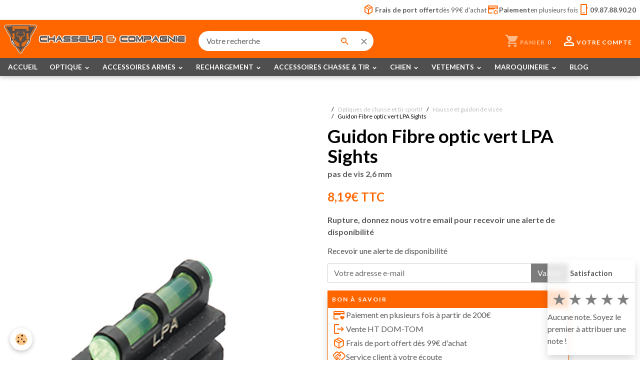

--- FILE ---
content_type: text/html; charset=UTF-8
request_url: https://www.chasseur-et-compagnie.com/boutique/optique/guidon-de-visee/guidon-fibre-optic-vert-lpa-sights.html
body_size: 164206
content:

<!DOCTYPE html>
<html lang="fr">
    <head>
        <title>Guidon Fibre optic vert  LPA Sights sur pas de vis 2.6 mm</title>
        <meta name="theme-color" content="rgb(255, 102, 0)">
        <meta name="msapplication-navbutton-color" content="rgb(255, 102, 0)">
        <!-- METATAGS -->
        <!-- rebirth / basic -->
<!--[if IE]>
<meta http-equiv="X-UA-Compatible" content="IE=edge">
<![endif]-->
<meta charset="utf-8">
<meta name="viewport" content="width=device-width, initial-scale=1, shrink-to-fit=no">
    <meta property="og:title" content="Guidon Fibre optic vert  LPA Sights sur pas de vis 2.6 mm">
    <meta property="og:url" content="https://www.chasseur-et-compagnie.com/boutique/optique/guidon-de-visee/guidon-fibre-optic-vert-lpa-sights.html">
    <meta property="og:type" content="website">
    <meta name="description" content="Guidon fibre optique vert pour fusil

Très lumineux même dans de mauvaises conditions de visibilité

Diamètre pas de vis : 2,6 mm">
    <meta property="og:description" content="Guidon fibre optique vert pour fusil

Très lumineux même dans de mauvaises conditions de visibilité

Diamètre pas de vis : 2,6 mm">
    <link rel="image_src" href="https://www.chasseur-et-compagnie.com/medias/images/guidon-fibre-optic-vert-lpa-sights-sur-pas-de-vis-2.6-mm.jpg">
    <meta property="og:image" content="https://www.chasseur-et-compagnie.com/medias/images/guidon-fibre-optic-vert-lpa-sights-sur-pas-de-vis-2.6-mm.jpg">
    <link href="//www.chasseur-et-compagnie.com/fr/themes/designlines/608c1b9880da5a30e6a953eb.css?v=9ee2077bbb36826f96a7f4ca9fd6d8c5" rel="stylesheet">
    <link rel="canonical" href="https://www.chasseur-et-compagnie.com/boutique/optique/guidon-de-visee/guidon-fibre-optic-vert-lpa-sights.html">
    <meta name="msvalidate.01" content="59B21309CE54EE750F542B7289CF2A58">
    <meta name="google-site-verification" content="8TSR5a8-fET9m1U0VpOJCP-x2eAcB5TK033KYaPMqHs">
<meta name="generator" content="AnanaWeb (ananaweb.com)">

    <link rel="icon" href="https://www.chasseur-et-compagnie.com/medias/site/favicon/logo-32x32.jpg">
    <link rel="apple-touch-icon" sizes="114x114" href="https://www.chasseur-et-compagnie.com/medias/site/mobilefavicon/logo-finale-valide-transparent-300dpi-vectoriel-transparent-jpg.jpg?fx=c_114_114">
    <link rel="apple-touch-icon" sizes="72x72" href="https://www.chasseur-et-compagnie.com/medias/site/mobilefavicon/logo-finale-valide-transparent-300dpi-vectoriel-transparent-jpg.jpg?fx=c_72_72">
    <link rel="apple-touch-icon" href="https://www.chasseur-et-compagnie.com/medias/site/mobilefavicon/logo-finale-valide-transparent-300dpi-vectoriel-transparent-jpg.jpg?fx=c_57_57">
    <link rel="apple-touch-icon-precomposed" href="https://www.chasseur-et-compagnie.com/medias/site/mobilefavicon/logo-finale-valide-transparent-300dpi-vectoriel-transparent-jpg.jpg?fx=c_57_57">

<link href="https://fonts.googleapis.com/css?family=Material%20Symbols%20Outlined:300,400,700&amp;display=swap" rel="stylesheet">

    
    <link rel="preconnect" href="https://fonts.googleapis.com">
    <link rel="preconnect" href="https://fonts.gstatic.com" crossorigin="anonymous">
    <link href="https://fonts.googleapis.com/css?family=Lato:300,300italic,400,400italic,700,700italic&display=swap" rel="stylesheet">

<link href="//www.chasseur-et-compagnie.com/themes/combined.css?v=6_1642769533_2011" rel="stylesheet">


<link rel="preload" href="//www.chasseur-et-compagnie.com/medias/static/themes/bootstrap_v4/js/jquery-3.6.3.min.js?v=26012023" as="script">
<script src="//www.chasseur-et-compagnie.com/medias/static/themes/bootstrap_v4/js/jquery-3.6.3.min.js?v=26012023"></script>
<link rel="preload" href="//www.chasseur-et-compagnie.com/medias/static/themes/bootstrap_v4/js/popper.min.js?v=31012023" as="script">
<script src="//www.chasseur-et-compagnie.com/medias/static/themes/bootstrap_v4/js/popper.min.js?v=31012023"></script>
<link rel="preload" href="//www.chasseur-et-compagnie.com/medias/static/themes/bootstrap_v4/js/bootstrap.min.js?v=31012023" as="script">
<script src="//www.chasseur-et-compagnie.com/medias/static/themes/bootstrap_v4/js/bootstrap.min.js?v=31012023"></script>
<script src="//www.chasseur-et-compagnie.com/themes/combined.js?v=6_1642769533_2011&lang=fr"></script>
<script type="application/ld+json">
    {
        "@context" : "https://schema.org/",
        "@type" : "WebSite",
        "name" : "chasseur-et-compagnie.com",
        "url" : "https://www.chasseur-et-compagnie.com/"
    }
</script>




        <!-- //METATAGS -->
            <script src="//www.chasseur-et-compagnie.com/medias/static/js/rgpd-cookies/jquery.rgpd-cookies.js?v=2087"></script>
    <script>
                                    $(document).ready(function() {
            $.RGPDCookies({
                theme: 'bootstrap_v4',
                site: 'www.chasseur-et-compagnie.com',
                privacy_policy_link: '/about/privacypolicy/',
                cookies: [{"id":null,"favicon_url":"","enabled":true,"model":"addthis","title":"AddThis","short_description":"Partage social","long_description":"Nous utilisons cet outil afin de vous proposer des liens de partage vers des plateformes tiers comme Twitter, Facebook, etc.","privacy_policy_url":"https:\/\/www.oracle.com\/legal\/privacy\/addthis-privacy-policy.html","slug":"addthis"}],
                modal_title: 'Gestion\u0020des\u0020cookies',
                modal_description: 'd\u00E9pose\u0020des\u0020cookies\u0020pour\u0020am\u00E9liorer\u0020votre\u0020exp\u00E9rience\u0020de\u0020navigation,\nmesurer\u0020l\u0027audience\u0020du\u0020site\u0020internet,\u0020afficher\u0020des\u0020publicit\u00E9s\u0020personnalis\u00E9es,\nr\u00E9aliser\u0020des\u0020campagnes\u0020cibl\u00E9es\u0020et\u0020personnaliser\u0020l\u0027interface\u0020du\u0020site.',
                privacy_policy_label: 'Consulter\u0020la\u0020politique\u0020de\u0020confidentialit\u00E9',
                check_all_label: 'Tout\u0020cocher',
                refuse_button: 'Refuser',
                settings_button: 'Param\u00E9trer',
                accept_button: 'Accepter',
                callback: function() {
                    // website google analytics case (with gtag), consent "on the fly"
                    if ('gtag' in window && typeof window.gtag === 'function') {
                        if (window.jsCookie.get('rgpd-cookie-google-analytics') === undefined
                            || window.jsCookie.get('rgpd-cookie-google-analytics') === '0') {
                            gtag('consent', 'update', {
                                'ad_storage': 'denied',
                                'analytics_storage': 'denied'
                            });
                        } else {
                            gtag('consent', 'update', {
                                'ad_storage': 'granted',
                                'analytics_storage': 'granted'
                            });
                        }
                    }
                }
            });
        });
    </script>
        
        
    <!-- Global site tag (gtag.js) -->
        <script async src="https://www.googletagmanager.com/gtag/js?id=G-0346KK0M79"></script>
        <script>
        window.dataLayer = window.dataLayer || [];
        function gtag(){dataLayer.push(arguments);}

gtag('consent', 'default', {
            'ad_storage': 'denied',
            'analytics_storage': 'denied'
        });
        gtag('set', 'allow_ad_personalization_signals', false);
                gtag('js', new Date());
        gtag('config', 'G-0346KK0M79');
    </script>
                                    <link rel="dns-prefetch" href="//ems-stats1.ems-app.com">
            <!-- Matomo -->
<script>
  var _paq = window._paq = window._paq || [];
  /* tracker methods like "setCustomDimension" should be called before "trackPageView" */
  _paq.push(['trackPageView']);
  _paq.push(['enableLinkTracking']);
  (function() {
    var u="https://ems-stats1.ems-app.com/";
    _paq.push(['setTrackerUrl', u+'matomo.php']);
    _paq.push(['setSiteId', '58']);
    var d=document, g=d.createElement('script'), s=d.getElementsByTagName('script')[0];
    g.async=true; g.src=u+'matomo.js'; s.parentNode.insertBefore(g,s);
  })();
</script>
<!-- End Matomo Code -->

            </head>
    <body id="boutique_run_optique_guidon-de-visee_guidon-fibre-optic-vert-lpa-sights" data-template="default">
        

                <!-- CUSTOMIZE AREA -->
        <div id="top-site" class="sticky-top">
            <!--<p><a href="tel:0987889020" id="phone-top"><span class="d-none d-md-inline">Commandes et renseignements</span> <strong>09.87.88.90.20</strong> </a></p>-->
<p id="reassurance-top"><a href="/pages/prix-transport.html" rel="nofollow"><span class="material-symbols-outlined">package_2</span> <strong>Frais de port offert</strong> d&egrave;s 99&euro; d&#39;achat</a> <a href="/blog/paiement-en-plusieurs-fois-par-cb.html" rel="nofollow"><span class="material-symbols-outlined">credit_card_gear</span> <strong>Paiement</strong> en plusieurs fois</a> <a href="tel:0987889020"><span class="material-symbols-outlined">phone_iphone</span> <strong>09.87.88.90.20</strong></a></p>

        </div>
                <!-- BRAND TOP -->
        
        <!-- NAVBAR -->
                                                                                                                <nav class="navbar navbar-expand-lg position-sticky" id="navbar" data-animation="sliding" data-shrink="150">
                                                                    <a aria-label="brand" class="navbar-brand d-inline-flex align-items-center" href="https://www.chasseur-et-compagnie.com/">
                                                    <img src="https://www.chasseur-et-compagnie.com/medias/site/logos/chasseur-cie-logo-horizontal-sm.png" alt="chasseur-et-compagnie.com" class="img-fluid brand-logo mr-2 d-inline-block">
                                                                        <span class="brand-titles d-lg-flex flex-column align-items-start">
                            <span class="brand-title d-none">chasseur-et-compagnie.com</span>
                                                        <span class="brand-subtitle d-none">Equipementier pour chasseurs et tireurs</span>
                                                    </span>
                                            </a>
                                                    <button id="buttonBurgerMenu" title="BurgerMenu" class="navbar-toggler collapsed" type="button" data-toggle="collapse" data-target="#menu">
                    <span></span>
                    <span></span>
                    <span></span>
                    <span></span>
                </button>
                <div class="collapse navbar-collapse flex-lg-grow-0 mx-lg-auto" id="menu">
                                                                                                                <ul class="navbar-nav navbar-menu nav-all nav-all-center">
                                                                                                                                                                                            <li class="nav-item" data-index="1">
                            <a class="nav-link" href="https://www.chasseur-et-compagnie.com/">
                                                                ACCUEIL
                            </a>
                                                                                </li>
                                                                                                                                                                                                                                                                            <li class="nav-item dropdown" data-index="2">
                            <a class="nav-link dropdown-toggle" href="https://www.chasseur-et-compagnie.com/boutique/optique/">
                                                                OPTIQUE
                            </a>
                                                                                        <div class="collapse dropdown-menu">
                                    <ul class="list-unstyled">
                                                                                                                                                                                                                                                                    <li>
                                                <a class="dropdown-item" href="https://www.chasseur-et-compagnie.com/boutique/optique/lunettes/">
                                                    Lunettes de tir
                                                </a>
                                                                                                                                            </li>
                                                                                                                                                                                                                                                                    <li>
                                                <a class="dropdown-item" href="https://www.chasseur-et-compagnie.com/boutique/optique/accessoires/">
                                                    Accessoires pour lunettes de tir
                                                </a>
                                                                                                                                            </li>
                                                                                                                                                                                                                                                                    <li>
                                                <a class="dropdown-item" href="https://www.chasseur-et-compagnie.com/boutique/optique/point-rouge/">
                                                    Viseur point rouge
                                                </a>
                                                                                                                                            </li>
                                                                                                                                                                                                                                                                    <li>
                                                <a class="dropdown-item" href="https://www.chasseur-et-compagnie.com/boutique/optique/montage/">
                                                    Montage
                                                </a>
                                                                                                                                            </li>
                                                                                                                                                                                                                                                                    <li>
                                                <a class="dropdown-item" href="https://www.chasseur-et-compagnie.com/boutique/optique/reglage-optiques/">
                                                    Reglage optique
                                                </a>
                                                                                                                                            </li>
                                                                                                                                                                                                                                                                    <li>
                                                <a class="dropdown-item" href="https://www.chasseur-et-compagnie.com/boutique/optique/laser-illuminateur/">
                                                    Illuminateur Laser
                                                </a>
                                                                                                                                            </li>
                                                                                                                                                                                                                                                                                                                                                                                                                <li class="dropdown">
                                                <a class="dropdown-item dropdown-toggle" href="https://www.chasseur-et-compagnie.com/boutique/optique/lunettes-vision-nocturne/">
                                                    Vision nocturne
                                                </a>
                                                                                                                                                    <div class="collapse dropdown-menu dropdown-submenu">
                                                        <ul class="list-unstyled">
                                                                                                                            <li>
                                                                    <a class="dropdown-item" href="https://www.chasseur-et-compagnie.com/boutique/optique/lunettes-vision-nocturne/lunette-de-tir-nocturne/">Lunette de tir vision nocturne</a>
                                                                </li>
                                                                                                                            <li>
                                                                    <a class="dropdown-item" href="https://www.chasseur-et-compagnie.com/boutique/optique/lunettes-vision-nocturne/jumelles-de-vision-nocturne/">Jumelles vision nocturne</a>
                                                                </li>
                                                                                                                            <li>
                                                                    <a class="dropdown-item" href="https://www.chasseur-et-compagnie.com/boutique/optique/lunettes-vision-nocturne/monoculaire-de-vision-nocturne/">Monoculaire vision nocturne</a>
                                                                </li>
                                                                                                                        <li class="dropdown-menu-root">
                                                                <a class="dropdown-item" href="https://www.chasseur-et-compagnie.com/boutique/optique/lunettes-vision-nocturne/">Vision nocturne</a>
                                                            </li>
                                                        </ul>
                                                    </div>
                                                                                            </li>
                                                                                                                                                                                                                                                                    <li>
                                                <a class="dropdown-item" href="https://www.chasseur-et-compagnie.com/boutique/optique/guidon-de-visee/">
                                                    Hausse et guidon de visée
                                                </a>
                                                                                                                                            </li>
                                                                                                                                                                                                                                                                    <li>
                                                <a class="dropdown-item" href="https://www.chasseur-et-compagnie.com/boutique/optique/jumelles/">
                                                    Jumelles de chasse
                                                </a>
                                                                                                                                            </li>
                                                                                                                                                                                                                                                                    <li>
                                                <a class="dropdown-item" href="https://www.chasseur-et-compagnie.com/boutique/optique/monoculaire/">
                                                    Monoculaire
                                                </a>
                                                                                                                                            </li>
                                                                                                                                                                                                                                                                    <li>
                                                <a class="dropdown-item" href="https://www.chasseur-et-compagnie.com/boutique/optique/longue-vue/">
                                                    Longue Vues / Spotting Scope
                                                </a>
                                                                                                                                            </li>
                                                                                                                                                                                                                                                                    <li>
                                                <a class="dropdown-item" href="https://www.chasseur-et-compagnie.com/boutique/optique/camera/">
                                                    Camera de chasse / piège photographique
                                                </a>
                                                                                                                                            </li>
                                                                                                                                                                                                                                                                    <li>
                                                <a class="dropdown-item" href="https://www.chasseur-et-compagnie.com/boutique/optique/telemetre/">
                                                    Telemetre laser de chasse et tir
                                                </a>
                                                                                                                                            </li>
                                                                                                                                                                                                                                                                    <li>
                                                <a class="dropdown-item" href="https://www.chasseur-et-compagnie.com/boutique/optique/lampe-tactique/">
                                                    Lampe tactique
                                                </a>
                                                                                                                                            </li>
                                                                                                                                                                                                                                                                    <li>
                                                <a class="dropdown-item" href="https://www.chasseur-et-compagnie.com/boutique/optique/lampe/">
                                                    Lampe torche
                                                </a>
                                                                                                                                            </li>
                                                                                                                                                                                                                                                                    <li>
                                                <a class="dropdown-item" href="https://www.chasseur-et-compagnie.com/boutique/optique/lampe-frontale/">
                                                    Lampe frontale
                                                </a>
                                                                                                                                            </li>
                                                                                                                                                                                                                                                                    <li>
                                                <a class="dropdown-item" href="https://www.chasseur-et-compagnie.com/boutique/optique/piles-et-batteries/">
                                                    Piles et batteries
                                                </a>
                                                                                                                                            </li>
                                                                                <li class="dropdown-menu-root">
                                            <a class="dropdown-item" href="https://www.chasseur-et-compagnie.com/boutique/optique/">OPTIQUE</a>
                                        </li>
                                    </ul>
                                </div>
                                                    </li>
                                                                                                                                                                                                                                                                            <li class="nav-item dropdown" data-index="3">
                            <a class="nav-link dropdown-toggle" href="https://www.chasseur-et-compagnie.com/boutique/accessoires-armes/">
                                                                ACCESSOIRES ARMES
                            </a>
                                                                                        <div class="collapse dropdown-menu">
                                    <ul class="list-unstyled">
                                                                                                                                                                                                                                                                    <li>
                                                <a class="dropdown-item" href="https://www.chasseur-et-compagnie.com/boutique/accessoires-armes/produit-de-bronzage/">
                                                    Produit de bronzage
                                                </a>
                                                                                                                                            </li>
                                                                                                                                                                                                                                                                    <li>
                                                <a class="dropdown-item" href="https://www.chasseur-et-compagnie.com/boutique/accessoires-armes/produit-d-entretient/">
                                                    Produit d'entretien
                                                </a>
                                                                                                                                            </li>
                                                                                                                                                                                                                                                                    <li>
                                                <a class="dropdown-item" href="https://www.chasseur-et-compagnie.com/boutique/accessoires-armes/produit-d-entretien-bois/">
                                                    Produit d'entretien bois
                                                </a>
                                                                                                                                            </li>
                                                                                                                                                                                                                                                                    <li>
                                                <a class="dropdown-item" href="https://www.chasseur-et-compagnie.com/boutique/accessoires-armes/setde-nettoyage-et-brosse/">
                                                    Set de nettoyage et brosse
                                                </a>
                                                                                                                                            </li>
                                                                                                                                                                                                                                                                    <li>
                                                <a class="dropdown-item" href="https://www.chasseur-et-compagnie.com/boutique/accessoires-armes/cordons-de-nettoyage/">
                                                    Cordons de nettoyage
                                                </a>
                                                                                                                                            </li>
                                                                                                                                                                                                                                                                    <li>
                                                <a class="dropdown-item" href="https://www.chasseur-et-compagnie.com/boutique/accessoires-armes/patch-de-nettoyage-arme/">
                                                    Patch de nettoyage
                                                </a>
                                                                                                                                            </li>
                                                                                                                                                                                                                                                                    <li>
                                                <a class="dropdown-item" href="https://www.chasseur-et-compagnie.com/boutique/accessoires-armes/tapis-et-support-de-nettoyage/">
                                                    Tapis et support d'entretien
                                                </a>
                                                                                                                                            </li>
                                                                                                                                                                                                                                                                    <li>
                                                <a class="dropdown-item" href="https://www.chasseur-et-compagnie.com/boutique/accessoires-armes/outillage/">
                                                    Outillage
                                                </a>
                                                                                                                                            </li>
                                                                                                                                                                                                                                                                    <li>
                                                <a class="dropdown-item" href="https://www.chasseur-et-compagnie.com/boutique/accessoires-armes/bipieds/">
                                                    Supports / Bipied de tir
                                                </a>
                                                                                                                                            </li>
                                                                                                                                                                                                                                                                    <li>
                                                <a class="dropdown-item" href="https://www.chasseur-et-compagnie.com/boutique/accessoires-armes/plaque-de-couche/">
                                                    Plaque de couche
                                                </a>
                                                                                                                                            </li>
                                                                                                                                                                                                                                                                    <li>
                                                <a class="dropdown-item" href="https://www.chasseur-et-compagnie.com/boutique/accessoires-armes/moderateur-de-son/">
                                                    Modérateur de son
                                                </a>
                                                                                                                                            </li>
                                                                                                                                                                                                                                                                    <li>
                                                <a class="dropdown-item" href="https://www.chasseur-et-compagnie.com/boutique/accessoires-armes/verrou-de-pontet/">
                                                    Verrou de pontet
                                                </a>
                                                                                                                                            </li>
                                                                                                                                                                                                                                                                    <li>
                                                <a class="dropdown-item" href="https://www.chasseur-et-compagnie.com/boutique/accessoires-armes/bretelles/">
                                                    Bretelles
                                                </a>
                                                                                                                                            </li>
                                                                                                                                                                                                                                                                    <li>
                                                <a class="dropdown-item" href="https://www.chasseur-et-compagnie.com/boutique/accessoires-armes/cartouchieres/">
                                                    Cartouchières
                                                </a>
                                                                                                                                            </li>
                                                                                                                                                                                                                                                                    <li>
                                                <a class="dropdown-item" href="https://www.chasseur-et-compagnie.com/boutique/accessoires-armes/boites-a-munitions/">
                                                    Boites à munitions
                                                </a>
                                                                                                                                            </li>
                                                                                                                                                                                                                                                                    <li>
                                                <a class="dropdown-item" href="https://www.chasseur-et-compagnie.com/boutique/accessoires-armes/chronographes/">
                                                    Chronographes
                                                </a>
                                                                                                                                            </li>
                                                                                                                                                                                                                                                                    <li>
                                                <a class="dropdown-item" href="https://www.chasseur-et-compagnie.com/boutique/accessoires-armes/coffre-fort-arme/">
                                                    Coffre fort pour armes
                                                </a>
                                                                                                                                            </li>
                                                                                                                                                                                                                                                                    <li>
                                                <a class="dropdown-item" href="https://www.chasseur-et-compagnie.com/boutique/accessoires-armes/grenadiere/">
                                                    Grenadière
                                                </a>
                                                                                                                                            </li>
                                                                                                                                                                                                                                                                    <li>
                                                <a class="dropdown-item" href="https://www.chasseur-et-compagnie.com/boutique/accessoires-armes/douilles-amortisseurs/">
                                                    Douilles amortisseurs
                                                </a>
                                                                                                                                            </li>
                                                                                                                                                                                                                                                                    <li>
                                                <a class="dropdown-item" href="https://www.chasseur-et-compagnie.com/boutique/accessoires-armes/poudre-noire/">
                                                    Poudre noire
                                                </a>
                                                                                                                                            </li>
                                                                                <li class="dropdown-menu-root">
                                            <a class="dropdown-item" href="https://www.chasseur-et-compagnie.com/boutique/accessoires-armes/">ACCESSOIRES ARMES</a>
                                        </li>
                                    </ul>
                                </div>
                                                    </li>
                                                                                                                                                                                                                                                                            <li class="nav-item dropdown" data-index="4">
                            <a class="nav-link dropdown-toggle" href="https://www.chasseur-et-compagnie.com/boutique/rechargement/">
                                                                 RECHARGEMENT
                            </a>
                                                                                        <div class="collapse dropdown-menu">
                                    <ul class="list-unstyled">
                                                                                                                                                                                                                                                                    <li>
                                                <a class="dropdown-item" href="https://www.chasseur-et-compagnie.com/boutique/rechargement/presses/">
                                                    Presses et rechargement manuel
                                                </a>
                                                                                                                                            </li>
                                                                                                                                                                                                                                                                    <li>
                                                <a class="dropdown-item" href="https://www.chasseur-et-compagnie.com/boutique/rechargement/jeux-d-outils/">
                                                    Jeux d'outils
                                                </a>
                                                                                                                                            </li>
                                                                                                                                                                                                                                                                    <li>
                                                <a class="dropdown-item" href="https://www.chasseur-et-compagnie.com/boutique/rechargement/accessoires-presses/">
                                                    Accessoires Presses
                                                </a>
                                                                                                                                            </li>
                                                                                                                                                                                                                                                                    <li>
                                                <a class="dropdown-item" href="https://www.chasseur-et-compagnie.com/boutique/rechargement/pieces-presses/">
                                                    Pièces Presses
                                                </a>
                                                                                                                                            </li>
                                                                                                                                                                                                                                                                    <li>
                                                <a class="dropdown-item" href="https://www.chasseur-et-compagnie.com/boutique/rechargement/amorcage/">
                                                    Amorçage / Desamorçage
                                                </a>
                                                                                                                                            </li>
                                                                                                                                                                                                                                                                    <li>
                                                <a class="dropdown-item" href="https://www.chasseur-et-compagnie.com/boutique/rechargement/raccourcisseur-de-douille/">
                                                    Raccourcisseur de douille
                                                </a>
                                                                                                                                            </li>
                                                                                                                                                                                                                                                                    <li>
                                                <a class="dropdown-item" href="https://www.chasseur-et-compagnie.com/boutique/rechargement/moules-a-balles-et-fours/">
                                                    Moules à balles et fours
                                                </a>
                                                                                                                                            </li>
                                                                                                                                                                                                                                                                    <li>
                                                <a class="dropdown-item" href="https://www.chasseur-et-compagnie.com/boutique/rechargement/doseuses-a-poudre-et-balances/">
                                                    Doseuses à poudre et balances
                                                </a>
                                                                                                                                            </li>
                                                                                                                                                                                                                                                                    <li>
                                                <a class="dropdown-item" href="https://www.chasseur-et-compagnie.com/boutique/rechargement/nettoyage-etuis/">
                                                    Nettoyage étuis
                                                </a>
                                                                                                                                            </li>
                                                                                                                                                                                                                                                                    <li>
                                                <a class="dropdown-item" href="https://www.chasseur-et-compagnie.com/boutique/rechargement/pieces-detachees/">
                                                    Pièces détachées
                                                </a>
                                                                                                                                            </li>
                                                                                                                                                                                                                                                                    <li>
                                                <a class="dropdown-item" href="https://www.chasseur-et-compagnie.com/boutique/rechargement/librairie/">
                                                    Librairie
                                                </a>
                                                                                                                                            </li>
                                                                                                                                                                                                                                                                    <li>
                                                <a class="dropdown-item" href="https://www.chasseur-et-compagnie.com/boutique/rechargement/boite-a-munitions/">
                                                    Boite à munitions
                                                </a>
                                                                                                                                            </li>
                                                                                <li class="dropdown-menu-root">
                                            <a class="dropdown-item" href="https://www.chasseur-et-compagnie.com/boutique/rechargement/"> RECHARGEMENT</a>
                                        </li>
                                    </ul>
                                </div>
                                                    </li>
                                                                                                                                                                                                                                                                            <li class="nav-item dropdown" data-index="5">
                            <a class="nav-link dropdown-toggle" href="https://www.chasseur-et-compagnie.com/boutique/accessoires-chasse-et-tire/">
                                                                ACCESSOIRES CHASSE & TIR
                            </a>
                                                                                        <div class="collapse dropdown-menu">
                                    <ul class="list-unstyled">
                                                                                                                                                                                                                                                                    <li>
                                                <a class="dropdown-item" href="https://www.chasseur-et-compagnie.com/boutique/accessoires-chasse-et-tire/urine-synthetique/">
                                                    Urine synthétique et attractant
                                                </a>
                                                                                                                                            </li>
                                                                                                                                                                                                                                                                    <li>
                                                <a class="dropdown-item" href="https://www.chasseur-et-compagnie.com/boutique/accessoires-chasse-et-tire/appeaux/">
                                                    Appeaux
                                                </a>
                                                                                                                                            </li>
                                                                                                                                                                                                                                                                    <li>
                                                <a class="dropdown-item" href="https://www.chasseur-et-compagnie.com/boutique/accessoires-chasse-et-tire/appeaux-electronique/">
                                                    Appeaux électroniques
                                                </a>
                                                                                                                                            </li>
                                                                                                                                                                                                                                                                    <li>
                                                <a class="dropdown-item" href="https://www.chasseur-et-compagnie.com/boutique/accessoires-chasse-et-tire/canne-de-pirsch/">
                                                    Canne de pirsch
                                                </a>
                                                                                                                                            </li>
                                                                                                                                                                                                                                                                    <li>
                                                <a class="dropdown-item" href="https://www.chasseur-et-compagnie.com/boutique/accessoires-chasse-et-tire/equipement-meteo/">
                                                    Equipement météo
                                                </a>
                                                                                                                                            </li>
                                                                                                                                                                                                                                                                    <li>
                                                <a class="dropdown-item" href="https://www.chasseur-et-compagnie.com/boutique/accessoires-chasse-et-tire/chronographe/">
                                                    Chronographe
                                                </a>
                                                                                                                                            </li>
                                                                                                                                                                                                                                                                    <li>
                                                <a class="dropdown-item" href="https://www.chasseur-et-compagnie.com/boutique/accessoires-chasse-et-tire/plaques-de-signalisation/">
                                                    Plaques de signalisation
                                                </a>
                                                                                                                                            </li>
                                                                                                                                                                                                                                                                    <li>
                                                <a class="dropdown-item" href="https://www.chasseur-et-compagnie.com/boutique/accessoires-chasse-et-tire/camouflage/">
                                                    Camouflage
                                                </a>
                                                                                                                                            </li>
                                                                                                                                                                                                                                                                    <li>
                                                <a class="dropdown-item" href="https://www.chasseur-et-compagnie.com/boutique/accessoires-chasse-et-tire/amplificateur-de-son/">
                                                    Amplificateur de son
                                                </a>
                                                                                                                                            </li>
                                                                                                                                                                                                                                                                    <li>
                                                <a class="dropdown-item" href="https://www.chasseur-et-compagnie.com/boutique/accessoires-chasse-et-tire/casques-anti-bruit/">
                                                    Casques anti-bruit
                                                </a>
                                                                                                                                            </li>
                                                                                                                                                                                                                                                                    <li>
                                                <a class="dropdown-item" href="https://www.chasseur-et-compagnie.com/boutique/accessoires-chasse-et-tire/lunettes-de-protection/">
                                                    Lunettes de protection
                                                </a>
                                                                                                                                            </li>
                                                                                                                                                                                                                                                                    <li>
                                                <a class="dropdown-item" href="https://www.chasseur-et-compagnie.com/boutique/accessoires-chasse-et-tire/cornes/">
                                                    Cornes de chasse
                                                </a>
                                                                                                                                            </li>
                                                                                                                                                                                                                                                                    <li>
                                                <a class="dropdown-item" href="https://www.chasseur-et-compagnie.com/boutique/accessoires-chasse-et-tire/talkie-walkie/">
                                                    Talkie Walkie / VHF
                                                </a>
                                                                                                                                            </li>
                                                                                                                                                                                                                                                                    <li>
                                                <a class="dropdown-item" href="https://www.chasseur-et-compagnie.com/boutique/accessoires-chasse-et-tire/cibles-et-cartons-cibles/">
                                                    Cibles et lanceur
                                                </a>
                                                                                                                                            </li>
                                                                                                                                                                                                                                                                    <li>
                                                <a class="dropdown-item" href="https://www.chasseur-et-compagnie.com/boutique/accessoires-chasse-et-tire/appelant-et-accessoires/">
                                                    Appelant et accéssoires
                                                </a>
                                                                                                                                            </li>
                                                                                <li class="dropdown-menu-root">
                                            <a class="dropdown-item" href="https://www.chasseur-et-compagnie.com/boutique/accessoires-chasse-et-tire/">ACCESSOIRES CHASSE & TIR</a>
                                        </li>
                                    </ul>
                                </div>
                                                    </li>
                                                                                                                                                                                                                                                                            <li class="nav-item dropdown" data-index="6">
                            <a class="nav-link dropdown-toggle" href="https://www.chasseur-et-compagnie.com/boutique/articles-pour-chiens/">
                                                                CHIEN
                            </a>
                                                                                        <div class="collapse dropdown-menu">
                                    <ul class="list-unstyled">
                                                                                                                                                                                                                                                                    <li>
                                                <a class="dropdown-item" href="https://www.chasseur-et-compagnie.com/boutique/articles-pour-chiens/gilet-de-protection/">
                                                    Gilet de protection pour chien de chasse
                                                </a>
                                                                                                                                            </li>
                                                                                                                                                                                                                                                                    <li>
                                                <a class="dropdown-item" href="https://www.chasseur-et-compagnie.com/boutique/articles-pour-chiens/accessoires-gilets-de-protection/">
                                                    Accessoires gilets de protection
                                                </a>
                                                                                                                                            </li>
                                                                                                                                                                                                                                                                                                                                                                                                                <li class="dropdown">
                                                <a class="dropdown-item dropdown-toggle" href="https://www.chasseur-et-compagnie.com/boutique/articles-pour-chiens/colliers-electronique/">
                                                    Colliers électronique
                                                </a>
                                                                                                                                                    <div class="collapse dropdown-menu dropdown-submenu">
                                                        <ul class="list-unstyled">
                                                                                                                            <li>
                                                                    <a class="dropdown-item" href="https://www.chasseur-et-compagnie.com/boutique/articles-pour-chiens/colliers-electronique/accessoires-supra-pour-garmin/">Accessoires Collier GPS</a>
                                                                </li>
                                                                                                                            <li>
                                                                    <a class="dropdown-item" href="https://www.chasseur-et-compagnie.com/boutique/articles-pour-chiens/colliers-electronique/collier-gps/">Collier GPS pour chien de chasse</a>
                                                                </li>
                                                                                                                            <li>
                                                                    <a class="dropdown-item" href="https://www.chasseur-et-compagnie.com/boutique/articles-pour-chiens/colliers-electronique/collier-de-dressage/">Collier de dressage pour chien de chasse</a>
                                                                </li>
                                                                                                                            <li>
                                                                    <a class="dropdown-item" href="https://www.chasseur-et-compagnie.com/boutique/articles-pour-chiens/colliers-electronique/collier-anti-aboiement/">Collier anti-aboiement pour chien de chasse</a>
                                                                </li>
                                                                                                                            <li>
                                                                    <a class="dropdown-item" href="https://www.chasseur-et-compagnie.com/boutique/articles-pour-chiens/colliers-electronique/cloture-invisible/">Cloture invisible anti fugue pour chien</a>
                                                                </li>
                                                                                                                            <li>
                                                                    <a class="dropdown-item" href="https://www.chasseur-et-compagnie.com/boutique/articles-pour-chiens/colliers-electronique/collier-beeper/">Collier Beeper pour chien de chasse</a>
                                                                </li>
                                                                                                                        <li class="dropdown-menu-root">
                                                                <a class="dropdown-item" href="https://www.chasseur-et-compagnie.com/boutique/articles-pour-chiens/colliers-electronique/">Colliers électronique</a>
                                                            </li>
                                                        </ul>
                                                    </div>
                                                                                            </li>
                                                                                                                                                                                                                                                                    <li>
                                                <a class="dropdown-item" href="https://www.chasseur-et-compagnie.com/boutique/articles-pour-chiens/colliers/">
                                                    Collier pour chien de chasse
                                                </a>
                                                                                                                                            </li>
                                                                                                                                                                                                                                                                    <li>
                                                <a class="dropdown-item" href="https://www.chasseur-et-compagnie.com/boutique/articles-pour-chiens/laisse-et-longes/">
                                                    Laisses et longes pour chien de chasse
                                                </a>
                                                                                                                                            </li>
                                                                                                                                                                                                                                                                    <li>
                                                <a class="dropdown-item" href="https://www.chasseur-et-compagnie.com/boutique/articles-pour-chiens/coupleurs-et-tripleurs/">
                                                    Coupleurs et tripleurs de laisse pour chien
                                                </a>
                                                                                                                                            </li>
                                                                                                                                                                                                                                                                    <li>
                                                <a class="dropdown-item" href="https://www.chasseur-et-compagnie.com/boutique/articles-pour-chiens/sifflet/">
                                                    Sifflet de dressage pour chien de chasse
                                                </a>
                                                                                                                                            </li>
                                                                                                                                                                                                                                                                    <li>
                                                <a class="dropdown-item" href="https://www.chasseur-et-compagnie.com/boutique/articles-pour-chiens/fouets/">
                                                    Fouet pour chien de chasse
                                                </a>
                                                                                                                                            </li>
                                                                                                                                                                                                                                                                    <li>
                                                <a class="dropdown-item" href="https://www.chasseur-et-compagnie.com/boutique/articles-pour-chiens/sonnaillons-et-cloches/">
                                                    Sonnaillons pour chien de chasse
                                                </a>
                                                                                                                                            </li>
                                                                                                                                                                                                                                                                    <li>
                                                <a class="dropdown-item" href="https://www.chasseur-et-compagnie.com/boutique/articles-pour-chiens/tapis-couvre-siege/">
                                                    Housse siège de voiture pour chien
                                                </a>
                                                                                                                                            </li>
                                                                                <li class="dropdown-menu-root">
                                            <a class="dropdown-item" href="https://www.chasseur-et-compagnie.com/boutique/articles-pour-chiens/">CHIEN</a>
                                        </li>
                                    </ul>
                                </div>
                                                    </li>
                                                                                                                                                                                                                                                                            <li class="nav-item dropdown" data-index="7">
                            <a class="nav-link dropdown-toggle" href="https://www.chasseur-et-compagnie.com/boutique/accessoires-de-tir/">
                                                                VETEMENTS
                            </a>
                                                                                        <div class="collapse dropdown-menu">
                                    <ul class="list-unstyled">
                                                                                                                                                                                                                                                                    <li>
                                                <a class="dropdown-item" href="https://www.chasseur-et-compagnie.com/boutique/accessoires-de-tir/casquettes/">
                                                    Casquettes, bob, chapeaux de chasse
                                                </a>
                                                                                                                                            </li>
                                                                                                                                                                                                                                                                    <li>
                                                <a class="dropdown-item" href="https://www.chasseur-et-compagnie.com/boutique/accessoires-de-tir/pantalon-de-chasse/">
                                                    Pantalons de chasse
                                                </a>
                                                                                                                                            </li>
                                                                                                                                                                                                                                                                    <li>
                                                <a class="dropdown-item" href="https://www.chasseur-et-compagnie.com/boutique/accessoires-de-tir/vestes-et-gilets-de-chasse/">
                                                    Vestes de chasse
                                                </a>
                                                                                                                                            </li>
                                                                                                                                                                                                                                                                    <li>
                                                <a class="dropdown-item" href="https://www.chasseur-et-compagnie.com/boutique/accessoires-de-tir/gilets-de-chasse/">
                                                    Gilets de chasse
                                                </a>
                                                                                                                                            </li>
                                                                                                                                                                                                                                                                    <li>
                                                <a class="dropdown-item" href="https://www.chasseur-et-compagnie.com/boutique/accessoires-de-tir/gilet-et-veste-de-tir/">
                                                    Vestes et gilets de tir
                                                </a>
                                                                                                                                            </li>
                                                                                                                                                                                                                                                                    <li>
                                                <a class="dropdown-item" href="https://www.chasseur-et-compagnie.com/boutique/accessoires-de-tir/chemises-et-pulls/">
                                                    Chemises et pulls de chasse
                                                </a>
                                                                                                                                            </li>
                                                                                                                                                                                                                                                                    <li>
                                                <a class="dropdown-item" href="https://www.chasseur-et-compagnie.com/boutique/accessoires-de-tir/polos-et-chemises/">
                                                    Polos et tee shirt de chasse
                                                </a>
                                                                                                                                            </li>
                                                                                                                                                                                                                                                                    <li>
                                                <a class="dropdown-item" href="https://www.chasseur-et-compagnie.com/boutique/accessoires-de-tir/chausettes/">
                                                    Chaussettes et guêtres
                                                </a>
                                                                                                                                            </li>
                                                                                                                                                                                                                                                                    <li>
                                                <a class="dropdown-item" href="https://www.chasseur-et-compagnie.com/boutique/accessoires-de-tir/gants/">
                                                    Gants
                                                </a>
                                                                                                                                            </li>
                                                                                                                                                                                                                                                                    <li>
                                                <a class="dropdown-item" href="https://www.chasseur-et-compagnie.com/boutique/accessoires-de-tir/entretien-vetements/">
                                                    Entretien vêtements
                                                </a>
                                                                                                                                            </li>
                                                                                                                                                                                                                                                                    <li>
                                                <a class="dropdown-item" href="https://www.chasseur-et-compagnie.com/boutique/accessoires-de-tir/accessoires/">
                                                    Accessoires Vêtement
                                                </a>
                                                                                                                                            </li>
                                                                                <li class="dropdown-menu-root">
                                            <a class="dropdown-item" href="https://www.chasseur-et-compagnie.com/boutique/accessoires-de-tir/">VETEMENTS</a>
                                        </li>
                                    </ul>
                                </div>
                                                    </li>
                                                                                                                                                                                                                                                                            <li class="nav-item dropdown" data-index="8">
                            <a class="nav-link dropdown-toggle" href="https://www.chasseur-et-compagnie.com/boutique/maroquinerie/">
                                                                MAROQUINERIE
                            </a>
                                                                                        <div class="collapse dropdown-menu">
                                    <ul class="list-unstyled">
                                                                                                                                                                                                                                                                    <li>
                                                <a class="dropdown-item" href="https://www.chasseur-et-compagnie.com/boutique/maroquinerie/sieges/">
                                                    Sièges / Canne siège
                                                </a>
                                                                                                                                            </li>
                                                                                                                                                                                                                                                                    <li>
                                                <a class="dropdown-item" href="https://www.chasseur-et-compagnie.com/boutique/maroquinerie/carniers-et-gibecieres/">
                                                    Carniers et gibecières
                                                </a>
                                                                                                                                            </li>
                                                                                                                                                                                                                                                                    <li>
                                                <a class="dropdown-item" href="https://www.chasseur-et-compagnie.com/boutique/maroquinerie/sac-de-tir/">
                                                    Sac de tir
                                                </a>
                                                                                                                                            </li>
                                                                                                                                                                                                                                                                    <li>
                                                <a class="dropdown-item" href="https://www.chasseur-et-compagnie.com/boutique/maroquinerie/fourreau/">
                                                    Fourreau
                                                </a>
                                                                                                                                            </li>
                                                                                                                                                                                                                                                                    <li>
                                                <a class="dropdown-item" href="https://www.chasseur-et-compagnie.com/boutique/maroquinerie/malettes/">
                                                    Mallettes
                                                </a>
                                                                                                                                            </li>
                                                                                                                                                                                                                                                                    <li>
                                                <a class="dropdown-item" href="https://www.chasseur-et-compagnie.com/boutique/maroquinerie/mallette-fourreau-arme-de-poing/">
                                                    Fourreau arme de poing
                                                </a>
                                                                                                                                            </li>
                                                                                                                                                                                                                                                                    <li>
                                                <a class="dropdown-item" href="https://www.chasseur-et-compagnie.com/boutique/maroquinerie/porte-gibiers/">
                                                    Porte-gibiers
                                                </a>
                                                                                                                                            </li>
                                                                                                                                                                                                                                                                    <li>
                                                <a class="dropdown-item" href="https://www.chasseur-et-compagnie.com/boutique/maroquinerie/sac-a-dos/">
                                                    Sac à dos
                                                </a>
                                                                                                                                            </li>
                                                                                                                                                                                                                                                                    <li>
                                                <a class="dropdown-item" href="https://www.chasseur-et-compagnie.com/boutique/maroquinerie/bagagerie/">
                                                    Bagagerie
                                                </a>
                                                                                                                                            </li>
                                                                                <li class="dropdown-menu-root">
                                            <a class="dropdown-item" href="https://www.chasseur-et-compagnie.com/boutique/maroquinerie/">MAROQUINERIE</a>
                                        </li>
                                    </ul>
                                </div>
                                                    </li>
                                                                                                                                                                                            <li class="nav-item" data-index="9">
                            <a class="nav-link" href="https://www.chasseur-et-compagnie.com/blog/">
                                                                BLOG
                            </a>
                                                                                </li>
                                    </ul>
            
                                    
                    
                                        <ul class="navbar-nav navbar-widgets ml-lg-4">
                                                <li class="nav-item d-none d-lg-block">
                            <a href="javascript:void(0)" class="nav-link search-toggler"><i class="material-icons md-search"></i></a>
                        </li>
                                                                        <li class="nav-item">
                            <a href="https://www.chasseur-et-compagnie.com/boutique/do/cart/" class="nav-link">
                                <i class="material-icons md-shopping_cart"></i>
                                <span class="d-lg-none">Panier</span>
                                <span class="badge badge-primary" data-role="cart-count"></span>
                            </a>
                        </li>
                        <li class="nav-item">
                            <a href="https://www.chasseur-et-compagnie.com/boutique/do/account/" class="nav-link">
                                <i class="material-icons md-perm_identity"></i>
                                <span class="d-lg-none">Votre compte</span>
                            </a>
                        </li>
                                            </ul>
                                        
                    
                                        <form method="get" action="https://www.chasseur-et-compagnie.com/search/site/" id="navbar-search" class="fade">
                        <input class="form-control form-control-lg" type="text" name="q" value="" placeholder="Votre recherche" pattern=".{3,}" required>
                        <button type="submit" class="btn btn-link btn-lg"><i class="material-icons md-search"></i></button>
                        <button type="button" class="btn btn-link btn-lg search-toggler d-none d-lg-inline-block"><i class="material-icons md-clear"></i></button>
                    </form>
                                    </div>
                    </nav>

        <!-- HEADER -->
                                                        <header id="header">
                                </header>
                <!-- //HEADER -->

        <!-- WRAPPER -->
                                        <div id="wrapper">

                            <main id="main">

                                                                    <div class="container">
                                                        <ol class="breadcrumb">
                                    <li class="breadcrumb-item"><a href="https://www.chasseur-et-compagnie.com">Accueil</a></li>
                                                <li class="breadcrumb-item"><a href="https://www.chasseur-et-compagnie.com/boutique/">Boutique</a></li>
                                                <li class="breadcrumb-item"><a href="https://www.chasseur-et-compagnie.com/boutique/optique/">Optiques de chasse et tir sportif</a></li>
                                                <li class="breadcrumb-item"><a href="https://www.chasseur-et-compagnie.com/boutique/optique/guidon-de-visee/">Hausse et guidon de visée</a></li>
                                                <li class="breadcrumb-item active">Guidon Fibre optic vert LPA Sights</li>
                        </ol>

    <script type="application/ld+json">
        {
            "@context": "https://schema.org",
            "@type": "BreadcrumbList",
            "itemListElement": [
                                {
                    "@type": "ListItem",
                    "position": 1,
                    "name": "Accueil",
                    "item": "https://www.chasseur-et-compagnie.com"
                  },                                {
                    "@type": "ListItem",
                    "position": 2,
                    "name": "Boutique",
                    "item": "https://www.chasseur-et-compagnie.com/boutique/"
                  },                                {
                    "@type": "ListItem",
                    "position": 3,
                    "name": "Optiques de chasse et tir sportif",
                    "item": "https://www.chasseur-et-compagnie.com/boutique/optique/"
                  },                                {
                    "@type": "ListItem",
                    "position": 4,
                    "name": "Hausse et guidon de visée",
                    "item": "https://www.chasseur-et-compagnie.com/boutique/optique/guidon-de-visee/"
                  },                                {
                    "@type": "ListItem",
                    "position": 5,
                    "name": "Guidon Fibre optic vert LPA Sights",
                    "item": "https://www.chasseur-et-compagnie.com/boutique/optique/guidon-de-visee/guidon-fibre-optic-vert-lpa-sights.html"
                  }                          ]
        }
    </script>
                                                </div>
                                            
                                        
                                        
                                                            
<div class="view view-eco" id="view-item" data-category="guidon-de-visee">
    <div class="container">
        <div class="row">
                            <div class="col-12 col-md-6">
                    <div id="eco-carousel" class="carousel slide" data-height="auto" data-interval="false" data-role="product-carousel">
                                                <div class="carousel-inner">
                                                            <div class="carousel-item active"  >
                                    <a href="https://www.chasseur-et-compagnie.com/medias/images/guidon-fibre-optic-vert-lpa-sights-sur-pas-de-vis-2.6-mm.jpg" data-toggle="lightbox" data-gallery="product-pictures" data-type="image">
                                        <img src="https://www.chasseur-et-compagnie.com/medias/images/guidon-fibre-optic-vert-lpa-sights-sur-pas-de-vis-2.6-mm.jpg?v=1" alt="Guidon fibre optic vert lpa sights sur pas de vis 2 6 mm" class="carousel-img img-fluid">
                                    </a>
                                </div>
                                                        <span id="carousel-zoom"><i class="material-icons md-zoom_in md-lg"></i></span>
                        </div>
                    </div>
                                    </div>
                        <div class="col-12 col-md-6" data-gtag-item-id="corc MF09V">

                <h1 class="view-title">
                    Guidon Fibre optic vert LPA Sights                 </h1>

                
                <div class="shortdescription">
                                                                        <p>pas de vis 2,6 mm</p>
                                                            </div>

                                    <div class="introduction">
                        <div class="reassurance-product">
<p><a href="/blog/paiement-en-plusieurs-fois-par-cb.html" target="_blank"><span class="material-symbols-outlined">credit_card_heart</span> Paiement en plusieurs fois &agrave; partir de 200&euro;</a></p>

<p><a href="/pages/faq.html" target="_blank"><span class="material-symbols-outlined">logout</span> Vente HT DOM-TOM</a></p>

<p><a href="/pages/prix-transport.html" rel="nofollow"><span class="material-symbols-outlined">package_2</span> Frais de port offert d&egrave;s 99&euro; d&#39;achat</a></p>

<p><a href="/contact/demande-de-renseignements.html" rel="nofollow"><span class="material-symbols-outlined">handshake</span> Service client &agrave; votre &eacute;coute</a></p>
</div>

<p class="mt-2"><a class="btn btn-sm btn-secondary" href="#qr-list">Questions/R&eacute;ponses</a> <a class="btn btn-sm btn-secondary" href="#comments-title">Avis</a></p>

<script>
    $(document).ready(function() {
       
            $('.plugin-comments > .h3').attr('id', 'comments-title');
       
    });
</script>
                    </div>
                
                
    
<div id="site-module-53c9302eca8752f9cd700cfa" class="site-module" data-itemid="53c9302eca8752f9cd700cfa" data-siteid="53c92e16c7a352f9cd705311" data-category="item"></div>

                                        <div class="basket" data-role="basket">
        
        
                    <p class="availability"><span class="availibity-label">Disponibilité :</span> <i class="material-icons md-lens md-sm text-danger"></i> Rupture, donnez nous votre email pour recevoir une alerte de disponibilité</p>
        
        
                    <form data-role="stock-alert-form">
                <p class="h5">Recevoir une alerte de disponibilité</p>
                <div class="form-group">
                    <div class="input-group">
                        <input type="email" placeholder="Votre adresse e-mail" value="" class="form-control" required>
                        <div class="input-group-append">
                            <button class="btn btn-secondary" type="button" onclick="modules.ecom.addStockAlert('https://www.chasseur-et-compagnie.com/boutique/', '5820ad37be084ed7e28f32af', '', '')">Valider</button>
                        </div>
                    </div>
                </div>
            </form>
        
        
        
        
                    <div class="add-to-basket">
                <div class="price">
                    
                                        
                                            <p>
                                                        <span class="final-price price-ttc d-inline-block">8,19€&nbsp;TTC</span>
                        </p>
                    
                                    </div>
                            </div>
        
        
            </div>

                
                
                                    <div id="alma-widget"></div>
                
                                        <ul class="list-unstyled item-details">
                                    <li class="item-manufacturer">
                                    <img src="/medias/images/lpa-sights-logo-chasseur-et-compagnie.jpg?fx=r_180_180" alt="LPA Sights" class="d-block my-2">
                                <strong>Fabricant :</strong> <a href="https://www.chasseur-et-compagnie.com/boutique/do/manufacturers/lpa-sights">LPA Sights</a>
            </li>
            </ul>

                
                                        <p class="tag-line">
                    <a href="https://www.chasseur-et-compagnie.com/boutique/do/tag/pas-de-vis-2-6mm" class="btn btn-outline-secondary btn-sm">pas de vis 2.6mm</a>
            </p>

                            </div>
        </div>
    </div>

            
<div id="rows-629646ae98d5028a16fc866f" class="rows" data-total-pages="1" data-current-page="1">
                            
                        
                                                                                        
                                                                
                
                        
                
                
                                    
                
                                
        
                                    <div id="row-629646ae98d5028a16fc866f-1" class="row-container pos-1  page_1 container">
                    <div class="row-content">
                                                                                <div class="row" data-role="line">
                                    
                                                                                
                                                                                                                                                                                                            
                                                                                                                                                                
                                                                                
                                                                                
                                                                                                                        
                                                                                
                                                                                                                                                                            
                                                                                        <div data-role="cell" data-size="lg" id="cell-629646ae98e5f9b08c286a12" class="col">
                                               <div class="col-content col-no-widget">                                                        <p><span style="font-size:18px;">Guidon fibre optique vert pour fusil</span></p>

<p><span style="font-size:18px;">Tr&egrave;s lumineux m&ecirc;me dans de mauvaises conditions de visibilit&eacute;</span></p>

<p><span style="font-size:18px;">Diam&egrave;tre pas de vis&nbsp;: 2,6 mm</span></p>
                                                                                                    </div>
                                            </div>
                                                                                                                                                        </div>
                                            </div>
                                    </div>
                        </div>

    
    
    
    <div class="container plugin-list">
        <div class="row">
            <div class="col">
                <div class="plugins">
                    
                    
                                            <div class="plugin plugin-qr" id="qr-list">
    <p class="h3">Questions / Réponses</p>
            <div> Aucune question. Soyez le premier à poser une question. </div>
    
    
        <div id="qr-plugin-form">
            <button type="button" data-toggle="collapse" data-target="#qr-add" class="btn btn-outline-primary openBtn mt-4" aria-expanded="false">Poser une question</button>

            <div class="collapse show" id="qr-add">
                
    
<form id="qrQuestion" class="mt-4" method="post" action="https://www.chasseur-et-compagnie.com/boutique/do/postqrquestion/eco/5820ad37be084ed7e28f32af">
    
    <div class="form-group">
        <label for="qrPost_field_name">Nom</label>
        <input type="text" class="form-control" name="username" id="qrPost_field_name" value="">
    </div>

    <div class="form-group">
        <label for="qrPost_field_email" class="required">Email</label>
        <input type="email" class="form-control" name="email" id="comment_field_email" value="" required>
    </div>

    <div class="form-group">
        <label for="qrPost_field_question" class="required">Question</label>
        <textarea class="form-control" name="question" rows="10" cols="1" id="qrPost_field_question" required></textarea>
    </div>
                <div class="form-group">
    <script src='https://www.google.com/recaptcha/api.js'></script>
    <div class="g-recaptcha" data-sitekey="6LefQRYUAAAAAHLdzRtxHXa-8ONurLk1m_RgXq_F"></div>
</div>        <button type="submit" name="s" class="btn btn-primary">Envoyer la question</button>
</form>

<script>
    $(document).ready(function() {
        $('#qrQuestion').submit(function(e) {
            e.preventDefault();
            var form = $(this);
            var url = form.attr('action');
            $.ajax({
                type: 'POST',
                url: url,
                data: form.serialize(),
                success: function(data) {
                    if (data.success) {
                        var alert = $("<div class='alert alert-success'>" + data.success + "</div>");
                        alert.insertBefore($("#qr-plugin-form"));
                        $("#qr-plugin-form").remove();
                    } else if (data.error) {
                        var alert = $("<div class='alert alert-danger'>" + data.error + "</div>");
                        alert.insertBefore($("#qr-plugin-form"));
                    }
                }
            });
        });
    });
</script>
            </div>
        </div>
    
</div>
                    
                                            
<div class="plugin plugin-rating">
    <div id="ratingSucccess" class="alert alert-success" style="display: none;">Merci, votre note vient d'être comptabilisée.</div>
    <div id="alreadyRating" class="alert alert-warning" style="display: none;">Merci, mais vous avez déjà voté pour cette page, réessayez plus tard.</div>
    <div id="notAuthorized" class="alert alert-warning" style="display: none;">Vous devez être connecté pour pouvoir voter</div>
    <div id="rating" class="rating" data-rating-url="/eco/5820ad37be084ed7e28f32af/rating">
        <span class="star " data-value="1">&#9733;</span>
        <span class="star " data-value="2">&#9733;</span>
        <span class="star " data-value="3">&#9733;</span>
        <span class="star " data-value="4">&#9733;</span>
        <span class="star " data-value="5">&#9733;</span>
    </div>

            Aucune note. Soyez le premier à attribuer une note !
    </div>

<style>
    .star {
        font-size: 2rem;
        cursor: pointer;
        color: gray;
    }

    .star:hover, .star.active
    {
        color: gold;
    }

</style>
                    
                                                                        
                                                                                                
<div class="plugin plugin-comment" id="comment-add">
    <p class="h3">Ajouter un commentaire</p>
    <form id="commentForm" method="post" action="https://www.chasseur-et-compagnie.com/boutique/do/postcomment/eco/5820ad37be084ed7e28f32af">
        
                    <div class="form-group">
                <label for="comment_field_name" class="required">Nom</label>
                <input type="text" class="form-control" name="name" id="comment_field_name" value="" required>
            </div>

            <div class="form-group">
                <label for="comment_field_email">Email</label>
                <input type="email" class="form-control" name="email" id="comment_field_email" value="">
            </div>

            <div class="form-group">
                <label for="comment_field_url">Site Internet</label>
                <input type="url" class="form-control" name="web" id="comment_field_url" value="">
            </div>
        
        <div class="form-group">
            <div class="control-text-format" data-target="comment_field_message">
    <div class="btn-group">
        <button type="button" class="btn btn-sm" data-tag="[b]" title="Gras"><i class="material-icons md-format_bold"></i></button>
        <button type="button" class="btn btn-sm" data-tag="[i]" title="Italique"><i class="material-icons md-format_italic"></i></button>
        <button type="button" class="btn btn-sm" data-tag="[u]" title="Souligné"><i class="material-icons md-format_underlined"></i></button>
        <button type="button" class="btn btn-sm" data-modal="size" title="Taille du texte"><i class="material-icons md-text_fields"></i></button>
        <div class="d-inline-block dropdown">
            <button type="button" class="btn btn-sm dropdown-toggle" data-toggle="dropdown" title="Couleur du texte"><i class="material-icons md-format_color_text"></i></button>
            <div class="dropdown-menu control-text-format-colors">
                <span style="background-color:#fefe33"></span>
                <span style="background-color:#fbbc03"></span>
                <span style="background-color:#fb9902"></span>
                <span style="background-color:#fd5308"></span>
                <span style="background-color:#fe2712"></span>
                <span style="background-color:#a7194b"></span>
                <span style="background-color:#8601af"></span>
                <span style="background-color:#3d01a4"></span>
                <span style="background-color:#0247fe"></span>
                <span style="background-color:#0392ce"></span>
                <span style="background-color:#66b032"></span>
                <span style="background-color:#d0ea2b"></span>
                <span style="background-color:#fff"></span>
                <span style="background-color:#ccc"></span>
                <span style="background-color:#999"></span>
                <span style="background-color:#666"></span>
                <span style="background-color:#333"></span>
                <span style="background-color:#000"></span>
                <div class="input-group input-group-sm">
                    <input type="text" class="form-control" maxlength="7" value="" placeholder="#000000">
                    <div class="input-group-append">
                        <button class="btn btn-secondary" type="button"><i class="material-icons md-check"></i></button>
                    </div>
                </div>
            </div>
        </div>
        <button type="button" class="btn btn-sm" data-modal="quote" title="Citation"><i class="material-icons md-format_quote"></i></button>
        <button type="button" class="btn btn-sm" data-tag="[center]" title="Texte centré"><i class="material-icons md-format_align_center"></i></button>
        <button type="button" class="btn btn-sm" data-modal="url" title="Lien"><i class="material-icons md-insert_link"></i></button>
        <button type="button" class="btn btn-sm" data-modal="spoiler" title="Texte caché"><i class="material-icons md-visibility_off"></i></button>
        <button type="button" class="btn btn-sm" data-modal="img" title="Image"><i class="material-icons md-insert_photo"></i></button>
        <button type="button" class="btn btn-sm" data-modal="video" title="Vidéo"><i class="material-icons md-movie"></i></button>
        <button type="button" class="btn btn-sm" data-tag="[code]" title="Code"><i class="material-icons md-code"></i></button>
                <button type="button" class="btn btn-sm" data-toggle="smileys" title="Émoticônes"><i class="material-icons md-sentiment_satisfied"></i></button>
                <button type="button" class="btn btn-sm" data-toggle="preview"><i class="material-icons md-check"></i> Aperçu</button>
    </div>
</div>            <textarea class="form-control" name="comment" rows="10" cols="1" id="comment_field_message" required></textarea>
                            <div class="control-text-smileys d-none mt-1">
        <button type="button" class="btn btn-link" rel=":1:">
        <img src="//www.chasseur-et-compagnie.com/medias/static/themes/smileys/1.png" alt="">
    </button>
        <button type="button" class="btn btn-link" rel=":2:">
        <img src="//www.chasseur-et-compagnie.com/medias/static/themes/smileys/2.png" alt="">
    </button>
        <button type="button" class="btn btn-link" rel=":3:">
        <img src="//www.chasseur-et-compagnie.com/medias/static/themes/smileys/3.png" alt="">
    </button>
        <button type="button" class="btn btn-link" rel=":4:">
        <img src="//www.chasseur-et-compagnie.com/medias/static/themes/smileys/4.png" alt="">
    </button>
        <button type="button" class="btn btn-link" rel=":5:">
        <img src="//www.chasseur-et-compagnie.com/medias/static/themes/smileys/5.png" alt="">
    </button>
        <button type="button" class="btn btn-link" rel=":6:">
        <img src="//www.chasseur-et-compagnie.com/medias/static/themes/smileys/6.png" alt="">
    </button>
        <button type="button" class="btn btn-link" rel=":7:">
        <img src="//www.chasseur-et-compagnie.com/medias/static/themes/smileys/7.png" alt="">
    </button>
        <button type="button" class="btn btn-link" rel=":8:">
        <img src="//www.chasseur-et-compagnie.com/medias/static/themes/smileys/8.png" alt="">
    </button>
        <button type="button" class="btn btn-link" rel=":9:">
        <img src="//www.chasseur-et-compagnie.com/medias/static/themes/smileys/9.png" alt="">
    </button>
        <button type="button" class="btn btn-link" rel=":10:">
        <img src="//www.chasseur-et-compagnie.com/medias/static/themes/smileys/10.png" alt="">
    </button>
        <button type="button" class="btn btn-link" rel=":11:">
        <img src="//www.chasseur-et-compagnie.com/medias/static/themes/smileys/11.png" alt="">
    </button>
        <button type="button" class="btn btn-link" rel=":12:">
        <img src="//www.chasseur-et-compagnie.com/medias/static/themes/smileys/12.png" alt="">
    </button>
        <button type="button" class="btn btn-link" rel=":13:">
        <img src="//www.chasseur-et-compagnie.com/medias/static/themes/smileys/13.png" alt="">
    </button>
        <button type="button" class="btn btn-link" rel=":14:">
        <img src="//www.chasseur-et-compagnie.com/medias/static/themes/smileys/14.png" alt="">
    </button>
        <button type="button" class="btn btn-link" rel=":15:">
        <img src="//www.chasseur-et-compagnie.com/medias/static/themes/smileys/15.png" alt="">
    </button>
        <button type="button" class="btn btn-link" rel=":16:">
        <img src="//www.chasseur-et-compagnie.com/medias/static/themes/smileys/16.png" alt="">
    </button>
        <button type="button" class="btn btn-link" rel=":17:">
        <img src="//www.chasseur-et-compagnie.com/medias/static/themes/smileys/17.png" alt="">
    </button>
        <button type="button" class="btn btn-link" rel=":18:">
        <img src="//www.chasseur-et-compagnie.com/medias/static/themes/smileys/18.png" alt="">
    </button>
        <button type="button" class="btn btn-link" rel=":19:">
        <img src="//www.chasseur-et-compagnie.com/medias/static/themes/smileys/19.png" alt="">
    </button>
        <button type="button" class="btn btn-link" rel=":20:">
        <img src="//www.chasseur-et-compagnie.com/medias/static/themes/smileys/20.png" alt="">
    </button>
        <button type="button" class="btn btn-link" rel=":21:">
        <img src="//www.chasseur-et-compagnie.com/medias/static/themes/smileys/21.png" alt="">
    </button>
        <button type="button" class="btn btn-link" rel=":22:">
        <img src="//www.chasseur-et-compagnie.com/medias/static/themes/smileys/22.png" alt="">
    </button>
        <button type="button" class="btn btn-link" rel=":23:">
        <img src="//www.chasseur-et-compagnie.com/medias/static/themes/smileys/23.png" alt="">
    </button>
        <button type="button" class="btn btn-link" rel=":24:">
        <img src="//www.chasseur-et-compagnie.com/medias/static/themes/smileys/24.png" alt="">
    </button>
        <button type="button" class="btn btn-link" rel=":25:">
        <img src="//www.chasseur-et-compagnie.com/medias/static/themes/smileys/25.png" alt="">
    </button>
        <button type="button" class="btn btn-link" rel=":26:">
        <img src="//www.chasseur-et-compagnie.com/medias/static/themes/smileys/26.png" alt="">
    </button>
        <button type="button" class="btn btn-link" rel=":27:">
        <img src="//www.chasseur-et-compagnie.com/medias/static/themes/smileys/27.png" alt="">
    </button>
        <button type="button" class="btn btn-link" rel=":28:">
        <img src="//www.chasseur-et-compagnie.com/medias/static/themes/smileys/28.png" alt="">
    </button>
        <button type="button" class="btn btn-link" rel=":29:">
        <img src="//www.chasseur-et-compagnie.com/medias/static/themes/smileys/29.png" alt="">
    </button>
        <button type="button" class="btn btn-link" rel=":30:">
        <img src="//www.chasseur-et-compagnie.com/medias/static/themes/smileys/30.png" alt="">
    </button>
        <button type="button" class="btn btn-link" rel=":31:">
        <img src="//www.chasseur-et-compagnie.com/medias/static/themes/smileys/31.png" alt="">
    </button>
        <button type="button" class="btn btn-link" rel=":32:">
        <img src="//www.chasseur-et-compagnie.com/medias/static/themes/smileys/32.png" alt="">
    </button>
        <button type="button" class="btn btn-link" rel=":33:">
        <img src="//www.chasseur-et-compagnie.com/medias/static/themes/smileys/33.png" alt="">
    </button>
        <button type="button" class="btn btn-link" rel=":34:">
        <img src="//www.chasseur-et-compagnie.com/medias/static/themes/smileys/34.png" alt="">
    </button>
        <button type="button" class="btn btn-link" rel=":35:">
        <img src="//www.chasseur-et-compagnie.com/medias/static/themes/smileys/35.png" alt="">
    </button>
        <button type="button" class="btn btn-link" rel=":36:">
        <img src="//www.chasseur-et-compagnie.com/medias/static/themes/smileys/36.png" alt="">
    </button>
        <button type="button" class="btn btn-link" rel=":37:">
        <img src="//www.chasseur-et-compagnie.com/medias/static/themes/smileys/37.png" alt="">
    </button>
        <button type="button" class="btn btn-link" rel=":38:">
        <img src="//www.chasseur-et-compagnie.com/medias/static/themes/smileys/38.png" alt="">
    </button>
        <button type="button" class="btn btn-link" rel=":39:">
        <img src="//www.chasseur-et-compagnie.com/medias/static/themes/smileys/39.png" alt="">
    </button>
    </div>                    </div>
                    <div class="form-group">
    <script src='https://www.google.com/recaptcha/api.js'></script>
    <div class="g-recaptcha" data-sitekey="6LefQRYUAAAAAHLdzRtxHXa-8ONurLk1m_RgXq_F"></div>
</div>            <button type="submit" name="s" class="btn btn-primary">Ajouter</button>
    </form>
</div>
                                                                                                                        </div>
            </div>
        </div>
    </div>

    
            <div id="bottom-eco" class="container mt-4">
            <div class="row">
                <div class="col">
                    
<div id="rows-66583e7e67833ec1393fbb86" class="rows" data-total-pages="1" data-current-page="1">
                            
                        
                                                                                        
                                                                
                
                        
                
                
                                    
                
                                
        
                                    <div id="row-66583e7e67833ec1393fbb86-1" class="row-container pos-1  page_1 container">
                    <div class="row-content">
                                                                                <div class="row" data-role="line">
                                    
                                                                                
                                                                                                                                                                                                            
                                                                                                                                                                
                                                                                
                                                                                
                                                                                                                        
                                                                                
                                                                                                                                                                                                                                                                        
                                                                                        <div data-role="cell" data-size="lg" id="cell-66583e7e67cfa417f4d367a1" class="col empty-column">
                                               <div class="col-content col-no-widget">                                                        &nbsp;
                                                                                                    </div>
                                            </div>
                                                                                                                                                        </div>
                                            </div>
                                    </div>
                        </div>

                </div>
            </div>
        </div>
    
    
    
            <script>
                                                modules.ecom.gtag.view_item('EUR', '\u007B\u0022id\u0022\u003A\u00225820ad37be084ed7e28f32af\u0022,\u0022title\u0022\u003A\u0022Guidon\u0020Fibre\u0020optic\u0020vert\u0020LPA\u0020Sights\u0022,\u0022url\u0022\u003A\u0022https\u003A\\\/\\\/www.chasseur\u002Det\u002Dcompagnie.com\\\/boutique\\\/optique\\\/guidon\u002Dde\u002Dvisee\\\/guidon\u002Dfibre\u002Doptic\u002Dvert\u002Dlpa\u002Dsights.html\u0022,\u0022ean13\u0022\u003A\u0022\u0022,\u0022reference\u0022\u003A\u0022corc\u0020MF09V\u0022,\u0022quantity\u0022\u003A0,\u0022availabilityText\u0022\u003A\u0022Rupture,\u0020donnez\u0020nous\u0020votre\u0020email\u0020pour\u0020recevoir\u0020une\u0020alerte\u0020de\u0020disponibilit\\u00e9\u0022,\u0022labelTitle\u0022\u003Anull,\u0022labelBackgroundColor\u0022\u003Anull,\u0022labelTextColor\u0022\u003Anull,\u0022description\u0022\u003A\u0022\u003Cp\u003Epas\u0020de\u0020vis\u00202,6\u0020mm\u003C\\\/p\u003E\u0022,\u0022manufacturer\u0022\u003A\u007B\u0022name\u0022\u003A\u0022LPA\u0020Sights\u0022,\u0022uri\u0022\u003A\u0022lpa\u002Dsights\u0022,\u0022imageUrl\u0022\u003A\u0022medias\\\/images\\\/lpa\u002Dsights\u002Dlogo\u002Dchasseur\u002Det\u002Dcompagnie.jpg\u0022\u007D,\u0022supplier\u0022\u003Anull,\u0022condition\u0022\u003Anull,\u0022outOfStock\u0022\u003A0,\u0022blocks\u0022\u003A\u007B\u0022block_id\u0022\u003A\u0022629646ae98d5028a16fc866f\u0022,\u0022lines\u0022\u003A\u007B\u0022629646ae98ddd96d2569962c\u0022\u003A\u007B\u0022id\u0022\u003A\u0022629646ae98ddd96d2569962c\u0022,\u0022position\u0022\u003A1,\u0022pagination\u0022\u003Afalse,\u0022customblock\u0022\u003Afalse,\u0022css_class\u0022\u003A\u0022\u0020page_1\u0022,\u0022css_id\u0022\u003Anull,\u0022css_style\u0022\u003Anull,\u0022height\u0022\u003A300,\u0022options\u0022\u003Anull,\u0022versions\u0022\u003A\u007B\u0022629646ae98e3642606b6be38\u0022\u003A\u007B\u0022id\u0022\u003A\u0022629646ae98e3642606b6be38\u0022,\u0022lang\u0022\u003A\u0022fr\u0022,\u0022title\u0022\u003Anull\u007D\u007D,\u0022cells\u0022\u003A\u007B\u0022629646ae98e5f9b08c286a12\u0022\u003A\u007B\u0022id\u0022\u003A\u0022629646ae98e5f9b08c286a12\u0022,\u0022width\u0022\u003A100,\u0022content_type\u0022\u003A\u0022text\u0022,\u0022widget_id\u0022\u003Anull,\u0022widget_version\u0022\u003Anull,\u0022widget_variant\u0022\u003Anull,\u0022css_class\u0022\u003Anull,\u0022css_id\u0022\u003Anull,\u0022css_style\u0022\u003Anull,\u0022position\u0022\u003A1,\u0022design_options\u0022\u003Anull,\u0022versions\u0022\u003A\u007B\u0022629646ae98ea66d43dece162\u0022\u003A\u007B\u0022id\u0022\u003A\u0022629646ae98ea66d43dece162\u0022,\u0022lang\u0022\u003A\u0022fr\u0022,\u0022processed_content\u0022\u003A\u0022\u003Cp\u003E\u003Cspan\u0020style\u003D\\\u0022font\u002Dsize\u003A18px\u003B\\\u0022\u003EGuidon\u0020fibre\u0020optique\u0020vert\u0020pour\u0020fusil\u003C\\\/span\u003E\u003C\\\/p\u003E\\r\\n\\r\\n\u003Cp\u003E\u003Cspan\u0020style\u003D\\\u0022font\u002Dsize\u003A18px\u003B\\\u0022\u003ETr\u0026egrave\u003Bs\u0020lumineux\u0020m\u0026ecirc\u003Bme\u0020dans\u0020de\u0020mauvaises\u0020conditions\u0020de\u0020visibilit\u0026eacute\u003B\u003C\\\/span\u003E\u003C\\\/p\u003E\\r\\n\\r\\n\u003Cp\u003E\u003Cspan\u0020style\u003D\\\u0022font\u002Dsize\u003A18px\u003B\\\u0022\u003EDiam\u0026egrave\u003Btre\u0020pas\u0020de\u0020vis\u0026nbsp\u003B\u003A\u00202,6\u0020mm\u003C\\\/span\u003E\u003C\\\/p\u003E\u0022,\u0022active\u0022\u003Atrue,\u0022content\u0022\u003A\u0022\u003Cp\u003E\u003Cspan\u0020style\u003D\\\u0022font\u002Dsize\u003A18px\u003B\\\u0022\u003EGuidon\u0020fibre\u0020optique\u0020vert\u0020pour\u0020fusil\u003C\\\/span\u003E\u003C\\\/p\u003E\\r\\n\\r\\n\u003Cp\u003E\u003Cspan\u0020style\u003D\\\u0022font\u002Dsize\u003A18px\u003B\\\u0022\u003ETr\u0026egrave\u003Bs\u0020lumineux\u0020m\u0026ecirc\u003Bme\u0020dans\u0020de\u0020mauvaises\u0020conditions\u0020de\u0020visibilit\u0026eacute\u003B\u003C\\\/span\u003E\u003C\\\/p\u003E\\r\\n\\r\\n\u003Cp\u003E\u003Cspan\u0020style\u003D\\\u0022font\u002Dsize\u003A18px\u003B\\\u0022\u003EDiam\u0026egrave\u003Btre\u0020pas\u0020de\u0020vis\u0026nbsp\u003B\u003A\u00202,6\u0020mm\u003C\\\/span\u003E\u003C\\\/p\u003E\u0022\u007D\u007D,\u0022render_widget_with_symfony\u0022\u003Afalse\u007D\u007D\u007D\u007D,\u0022separator_count\u0022\u003A0,\u0022is_empty\u0022\u003Afalse\u007D,\u0022orderable\u0022\u003Afalse,\u0022buyable\u0022\u003Atrue,\u0022priceHt\u0022\u003A6.825,\u0022priceTtc\u0022\u003A8.19,\u0022hasReduction\u0022\u003Afalse,\u0022reductionType\u0022\u003Anull,\u0022priceHtAfterReduction\u0022\u003Anull,\u0022priceTtcAfterReduction\u0022\u003Anull,\u0022reductionTtc\u0022\u003Anull,\u0022reductionHt\u0022\u003Anull,\u0022reductionPercent\u0022\u003Anull,\u0022ecoTax\u0022\u003A0,\u0022pricePerKilo\u0022\u003A0,\u0022pricePerLiter\u0022\u003A0,\u0022pricePerUnit\u0022\u003A0,\u0022nbLoyaltyPoints\u0022\u003A0,\u0022reductionsByQuantity\u0022\u003A\u005B\u005D,\u0022new\u0022\u003Afalse,\u0022unsellDisplayPrice\u0022\u003Afalse,\u0022unsell\u0022\u003Afalse,\u0022statusTextMaskedPrice\u0022\u003A\u0022\u0022,\u0022categorySeoUri\u0022\u003A\u0022guidon\u002Dde\u002Dvisee\u0022,\u0022categoryName\u0022\u003A\u0022Hausse\u0020et\u0020guidon\u0020de\u0020vis\\u00e9e\u0022,\u0022categoryId\u0022\u003A\u00225820818a7cc44ed7e28fc802\u0022,\u0022ecAverage\u0022\u003Anull,\u0022combinations\u0022\u003A\u005B\u005D,\u0022attributes\u0022\u003Anull,\u0022displayVariation\u0022\u003Anull,\u0022customFields\u0022\u003Anull,\u0022customFieldDisplay\u0022\u003Anull,\u0022rating_count\u0022\u003Anull,\u0022rating_avg\u0022\u003Anull,\u0022seo\u0022\u003A\u007B\u0022title\u0022\u003A\u0022Guidon\u0020Fibre\u0020optic\u0020vert\u0020\u0020LPA\u0020Sights\u0020sur\u0020pas\u0020de\u0020vis\u00202.6\u0020mm\u0022,\u0022description\u0022\u003A\u0022Guidon\u0020fibre\u0020optique\u0020vert\u0020pour\u0020fusil\\r\\n\\r\\nTr\\u00e8s\u0020lumineux\u0020m\\u00eame\u0020dans\u0020de\u0020mauvaises\u0020conditions\u0020de\u0020visibilit\\u00e9\\r\\n\\r\\nDiam\\u00e8tre\u0020pas\u0020de\u0020vis\\u00a0\u003A\u00202,6\u0020mm\u0022,\u0022keywords\u0022\u003Anull,\u0022image\u0022\u003A\u0022https\u003A\\\/\\\/www.chasseur\u002Det\u002Dcompagnie.com\\\/medias\\\/images\\\/guidon\u002Dfibre\u002Doptic\u002Dvert\u002Dlpa\u002Dsights\u002Dsur\u002Dpas\u002Dde\u002Dvis\u002D2.6\u002Dmm.jpg\u0022,\u0022additionalMeta\u0022\u003Anull,\u0022noIndex\u0022\u003Afalse\u007D,\u0022pictures\u0022\u003A\u007B\u00225820ad34b04c4ed7e28f1db1\u0022\u003A\u007B\u0022id\u0022\u003A\u00225820ad34b04c4ed7e28f1db1\u0022,\u0022url\u0022\u003A\u0022https\u003A\\\/\\\/www.chasseur\u002Det\u002Dcompagnie.com\\\/medias\\\/images\\\/guidon\u002Dfibre\u002Doptic\u002Dvert\u002Dlpa\u002Dsights\u002Dsur\u002Dpas\u002Dde\u002Dvis\u002D2.6\u002Dmm.jpg\u0022,\u0022title\u0022\u003A\u0022Guidon\u0020fibre\u0020optic\u0020vert\u0020lpa\u0020sights\u0020sur\u0020pas\u0020de\u0020vis\u00202\u00206\u0020mm\u0022,\u0022v\u0022\u003A1\u007D\u007D,\u0022tags\u0022\u003A\u005B\u007B\u0022id\u0022\u003A\u002258209e15dcb34ed7e28f1e1e\u0022,\u0022name\u0022\u003A\u0022pas\u0020de\u0020vis\u00202.6mm\u0022,\u0022url\u0022\u003A\u0022https\u003A\\\/\\\/www.chasseur\u002Det\u002Dcompagnie.com\\\/boutique\\\/do\\\/tag\\\/pas\u002Dde\u002Dvis\u002D2\u002D6mm\u0022\u007D\u005D,\u0022csProducts\u0022\u003A\u005B\u005D\u007D');
                    </script>
    
                <script type="application/ld+json">
        {
          "@context": "http://schema.org/",
          "@type": "Product",
          "name": "Guidon Fibre optic vert LPA Sights",
                    "image": [
                          "https://www.chasseur-et-compagnie.com/medias/images/guidon-fibre-optic-vert-lpa-sights-sur-pas-de-vis-2.6-mm.jpg"                      ],
                    "description": "&lt;p&gt;pas de vis 2,6 mm&lt;/p&gt;",
          "mpn": "corc MF09V",
                    "brand": {
            "@type": "Brand",
            "name": "LPA Sights"
          },
                                                              "offers": {
                          "@type": "Offer",
              "price": "8.19",
                        "priceCurrency": "EUR",
            "url": "https://www.chasseur-et-compagnie.com/boutique/optique/guidon-de-visee/guidon-fibre-optic-vert-lpa-sights.html",
            "priceValidUntil": "2026-02-24",
                        "availability": "http://schema.org/OutOfStock",
                                    "shippingDetails":
            {
                "@type": "OfferShippingDetails",
                "shippingRate": {
                "@type": "MonetaryAmount",
                    "value": "10.94",
                    "currency": "EUR"
                },
                "shippingDestination": {
                    "@type": "DefinedRegion",
                    "addressCountry": "FR"
                },
                "deliveryTime": {
                    "@type": "ShippingDeliveryTime",
                    "handlingTime": {
                      "@type": "QuantitativeValue",
                      "minValue": 1,
                      "maxValue": 10,
                      "unitCode": "DAY"
                    },
                    "transitTime": {
                      "@type": "QuantitativeValue",
                      "minValue": 1,
                      "maxValue": 10,
                      "unitCode": "DAY"
                    }
                }
            },
                        "seller": {
             "@type": "Organization",
             "name": "www.chasseur-et-compagnie.com"
            }
          }
        }
    </script>

    
                <script>
        if (window.innerWidth < 575) {
            window.addEventListener("scroll", function() {
                var scrollPosition = window.pageYOffset || document.documentElement.scrollTop;
                var scrollToTopButton = document.querySelector(".scroll-to-top");

            });

            window.addEventListener("scroll", function() {
                var scrollPosition = window.pageYOffset || document.documentElement.scrollTop;
                var anchor_mobile = document.getElementById("anchor-mobile");

                if (scrollPosition > 500) {

                    // Afficher le bouton lorsqu'on est à plus de 500px du haut de la page
                    // On joue avec l'opacité pour l'effet de transition

                    setTimeout(() => {  anchor_mobile.classList.remove("d-none"); }, 0);
                    setTimeout(() => {  anchor_mobile.classList.remove("opacity-0"); }, 300);
                }
                else {

                    anchor_mobile.classList.add("opacity-0");
                    anchor_mobile.classList.add("d-none");
                }
            });

            if (document.querySelector(".scroll-to-top")) {

                document.querySelector(".scroll-to-top").addEventListener("click", function() {
                    window.scrollTo({
                        top: 0,
                        behavior: "smooth"
                    });
                });

            }

        }
    </script>

    
    
    <script>
        emsChromeExtension.init('product', '5820ad37be084ed7e28f32af', 'ananaweb.com');
    </script>

    
                                                        
                
        <link rel="stylesheet" href="https://cdn.jsdelivr.net/npm/@alma/widgets@3.x.x/dist/widgets.min.css" />
        <script src="https://cdn.jsdelivr.net/npm/@alma/widgets@3.x.x/dist/widgets.umd.js"></script>

        <script>
            $(document).ready(function() {
                almaWidget(1);

                $('[data-stepper="up"]').click(function(){
                    almaWidget($('[data-role="product-qty"]').val());
                });

                $('[data-stepper="down"]').click(function(){
                    almaWidget($('[data-role="product-qty"]').val());
                });
            });

            function almaWidget(qty) {
                var widgets = Alma.Widgets.initialize(
                    '11iMTkk6Rv5e2NISe6KSAGKwAsE476hYAF',
                                        Alma.ApiMode.LIVE,
                                    );

                widgets.add(Alma.Widgets.PaymentPlans, {
                    container: '#alma-widget',
                    purchaseAmount: 819 * qty,
                    locale: 'fr',
                    hideIfNotEligible: true,
                    monochrome: false,
                    transitionDelay: -1,
                    plans: [
                                                {
                            installmentsCount: 2,
                            minAmount: 19900,
                            maxAmount: 400000,
                        },
                                                                        {
                            installmentsCount: 3,
                            minAmount: 19900,
                            maxAmount: 400000,
                        },
                                                                        {
                            installmentsCount: 4,
                            minAmount: 19900,
                            maxAmount: 400000,
                        },
                                            ],
                });
            }
        </script>
    </div>

<script>
    $(document).ready(function() {
        //Affichage du nombre d'étoiles dynamique selon note moyenne
        var avRatings = document.getElementsByClassName('econfiance-product-reviews-av_rating');
        for (var i = 0, len = avRatings.length; i < len; i++) {
            var avRating = avRatings[i];
            // Note utilisateur
            var average = avRating.getAttribute('data-rating');
            var reviewId = avRating.id;
            // Note initiale
            var ratings = [
                average
            ];
            // Nb total d'étoile
            var starsTotal = 5;
            for (var rating in ratings) {
                // Obtenir pourcentage
                var starPercentage = ratings[rating] / starsTotal * 100;
                // Arrondir au 10 le plus proche
                var starPercentageRounded = `${starPercentage}%`;
                // Définir le remplissage des étoiles selon pourcentage
                document.querySelector(`#econfiance-product-reviews-stars-inner-`+reviewId).style.width = starPercentageRounded;
            }
        }
    });
</script>

                </main>

                        </div>
        <!-- //WRAPPER -->

                <footer id="footer">
                            
<div id="rows-608c1b9880da5a30e6a953eb" class="rows" data-total-pages="1" data-current-page="1">
                            
                        
                                                                                        
                                                                
                
                        
                
                
                                                                
                
                                
        
                                    <div id="row-608c1b9880da5a30e6a953eb-1" class="row-container pos-1 page_1 row-highlighted">
                    <div class="row-content container">
                                                                                <div class="row" data-role="line">
                                    
                                                                                
                                                                                                                                                                                                            
                                                                                                                                                                
                                                                                
                                                                                
                                                                                                                        
                                                                                                                                                                    
                                                                                                                                                                            
                                                                                        <div data-role="cell" data-size="sm" id="cell-5d82498c5e5456c13bacbe0d" class="col" style="-ms-flex-preferred-size:33.333333333333%;flex-basis:33.333333333333%">
                                               <div class="col-content col-no-widget">                                                        <p style="text-align: center;"><a href="/pages/prix-transport.html" rel="nofollow"><span class="material-symbols-outlined">package_2</span> Frais de port offert d&egrave;s 99&euro; d&#39;achat</a></p>

                                                                                                    </div>
                                            </div>
                                                                                                                        
                                                                                
                                                                                                                                                                                                            
                                                                                                                                                                
                                                                                
                                                                                
                                                                                                                        
                                                                                                                                                                    
                                                                                                                                                                            
                                                                                        <div data-role="cell" data-size="sm" id="cell-662772240bb0d4558d134c6c" class="col" style="-ms-flex-preferred-size:33.333333333333%;flex-basis:33.333333333333%">
                                               <div class="col-content col-no-widget">                                                        <p style="text-align: center;"><a href="/blog/paiement-en-plusieurs-fois-par-cb.html" rel="nofollow"><span class="material-symbols-outlined">credit_card_gear</span> Paiement en plusieurs fois</a></p>

                                                                                                    </div>
                                            </div>
                                                                                                                        
                                                                                
                                                                                                                                                                                                            
                                                                                                                                                                
                                                                                
                                                                                
                                                                                                                        
                                                                                                                                                                    
                                                                                                                                                                            
                                                                                        <div data-role="cell" data-size="sm" id="cell-662772240bb3d4558d1329a3" class="col" style="-ms-flex-preferred-size:33.333333333333%;flex-basis:33.333333333333%">
                                               <div class="col-content col-no-widget">                                                        <p style="text-align: center;"><a href="/contact/demande-de-renseignements.html" rel="nofollow"><span class="material-symbols-outlined">handshake</span> Service client &agrave; votre &eacute;coute</a></p>

                                                                                                    </div>
                                            </div>
                                                                                                                                                        </div>
                                            </div>
                                    </div>
                                                    
                        
                                                                                        
                                                                
                
                        
                
                
                                    
                
                                
        
                                    <div id="row-608c1b9880da5a30e6a953eb-2" class="row-container pos-2 page_1 container">
                    <div class="row-content">
                                                                                <div class="row" data-role="line">
                                    
                                                                                
                                                                                                                                                                                                            
                                                                                                                                                                
                                                                                
                                                                                
                                                                                                                        
                                                                                                                                                                    
                                                                                                                                                                            
                                                                                        <div data-role="cell" data-size="xs" id="cell-66276aa6365fd4558d135a14" class="col" style="-ms-flex-preferred-size:25%;flex-basis:25%">
                                               <div class="col-content col-no-widget">                                                        <div class="widget-image text-center">
        <img src="/medias/images/chasseur-cie-logo-horizontal-sm.png?v=1" alt="Chasseur et Compagnie - Logo" width="693" height="114" loading="eager" class="img-fluid">
    </div>
                                                                                                    </div>
                                            </div>
                                                                                                                        
                                                                                
                                                                                                                                                                                                            
                                                                                                                                                                                                                                                    
                                                                                                                                                                                                                
                                                                                
                                                                                                                        
                                                                                                                                                                    
                                                                                                                                                                                                                                                                        
                                                                                        <div data-role="cell" data-size="md" id="cell-66277583f247d4558d132834" class="col  d-none d-xl-block empty-column" style="-ms-flex-preferred-size:75%;flex-basis:75%">
                                               <div class="col-content col-no-widget">                                                        &nbsp;
                                                                                                    </div>
                                            </div>
                                                                                                                                                        </div>
                                            </div>
                                    </div>
                                                    
                        
                                                                                        
                                                                
                
                        
                
                
                                    
                
                                
        
                                    <div id="row-608c1b9880da5a30e6a953eb-3" class="row-container pos-3 page_1 container">
                    <div class="row-content">
                                                                                <div class="row" data-role="line">
                                    
                                                                                
                                                                                                                                                                                                            
                                                                                                                                                                
                                                                                
                                                                                
                                                                                                                        
                                                                                                                                                                    
                                                                                                                                                                            
                                                                                        <div data-role="cell" data-size="sm" id="cell-66276aa63658d4558d13c17e" class="col" style="-ms-flex-preferred-size:33.333333333333%;flex-basis:33.333333333333%">
                                               <div class="col-content col-no-widget">                                                        <p><strong>Chasseur-et-compagnie.com<br />
Planet Shopping S.A.S.U</strong><br />
<a href="https://www.google.fr/maps/place/325+Av.+Maréchal+Leclerc,+34400+Lunel/@43.6831723,4.1332903,16z/data=!4m16!1m9!3m8!1s0x12b69e66d8320355:0xae65cf4ae24da821!2s325+Av.+Maréchal+Leclerc,+34400+Lunel!3b1!8m2!3d43.6834398!4d4.1336036!10e5!16s%2Fg%2F11c5ggg190!3m5!1s0x12b69e66d8320355:0xae65cf4ae24da821!8m2!3d43.6834398!4d4.1336036!16s%2Fg%2F11c5ggg190?entry=ttu&amp;g_ep=EgoyMDI1MDYxNy4wIKXMDSoASAFQAw%3D%3D">325 Avenue Mar&eacute;chal Leclerc, 34400 Lunel</a></p>

<p class="d-flex"><span class="material-symbols-outlined">contact_support</span> Tel : <a href="tel:0987889020">09.87.88.90.20</a>&nbsp;-&nbsp;<a href="mailto:contact@chasseur-et-compagnie.com" rel="nofollow">Nous contacter</a></p>

<p><small>Siret&nbsp;: 79884527700044<br />
N&deg; TVA intracommunautaire :&nbsp;FR08798845277<br />
D&eacute;claration CNIL 2046758 V 0</small></p>

                                                                                                    </div>
                                            </div>
                                                                                                                        
                                                                                
                                                                                                                                                                                                            
                                                                                                                                                                
                                                                                
                                                                                
                                                                                                                        
                                                                                                                                                                    
                                                                                                                                                                            
                                                                                        <div data-role="cell" data-size="sm" id="cell-66276aa6365bd4558d13812d" class="col" style="-ms-flex-preferred-size:33.333333333333%;flex-basis:33.333333333333%">
                                               <div class="col-content col-no-widget">                                                        <p><strong>Infos pratiques</strong></p>

<p><a href="/boutique/do/manufacturers/">Nos marques</a><br />
<a href="/pages/faq.html" rel="nofollow">Foire aux question (FAQ)</a><br />
<a href="/blog/">Lire nos articles</a><br />
<a href="/pages/plan-du-site.html">Plan du site</a><br />
<a href="https://www.chasseur-et-compagnie.com/pages/mentions-legales.html" rel="nofollow">Mentions l&eacute;gales</a></p>

<p>Lundi-Vendredi :<br />
8h30/12h30-13h30/19h00 (18h00 le vendredi)</p>

                                                                                                    </div>
                                            </div>
                                                                                                                        
                                                                                
                                                                                                                                                                                                            
                                                                                                                                                                
                                                                                
                                                                                
                                                                                                                        
                                                                                                                                                                    
                                                                                                                                                                            
                                                                                        <div data-role="cell" data-size="sm" id="cell-66276aa6365dd4558d1302c5" class="col" style="-ms-flex-preferred-size:33.333333333333%;flex-basis:33.333333333333%">
                                               <div class="col-content col-no-widget">                                                        <p style="text-align: center;"><a href="https://www.facebook.com/chasseuretcompagnie?locale=fr_FR" target="_blank"><strong>Restons connect&eacute;s :</strong> <i class="sn-icon-facebook"></i></a></p>

<p style="text-align: center;">&nbsp;</p>

<p style="text-align: center;"><a class="btn btn-secondary" href="/pages/liens.html"><span class="material-symbols-outlined">favorite</span> Nos sites coups de coeur</a></p>

                                                                                                    </div>
                                            </div>
                                                                                                                                                        </div>
                                            </div>
                                    </div>
                        </div>

                        <div class="container">
                
                
                            </div>

                            <ul id="legal-mentions" class="footer-mentions">
    
                        <li><a href="https://www.chasseur-et-compagnie.com/about/cgu/">Conditions générales d'utilisation</a></li>
            
                        <li><a href="https://www.chasseur-et-compagnie.com/about/cgv/">Conditions générales de vente</a></li>
            
            <li><a href="https://www.chasseur-et-compagnie.com/about/retraction/">Formulaire de rétractation</a></li>
    
            <li><a href="https://www.chasseur-et-compagnie.com/about/privacypolicy/">Politique de confidentialité</a></li>
    
            <li><button id="cookies" type="button" aria-label="Gestion des cookies">Gestion des cookies</button></li>
    </ul>
                    </footer>
        
        
        
            

 






        
                    <script>
                /* JS BOUTIQUE */
/* -------------------------------------------------------*/


if($("#view-item").hasClass("view-eco")){

    $(".item-manufacturer a").prepend($(".item-manufacturer img"));

        // Enregistrer l'emplacement initial des éléments
        var originalElements = $("#view-item > .container > .row > .col-12:not(.col-md-6):first-child > *").detach();
        var originalBreadcrumb = $(".breadcrumb").detach();


        function rearrangeElements() {
        if (window.matchMedia("(min-width: 992px)").matches) {
        $("#view-item > .container > .row > .col-md-6:last-child").prepend(originalElements);
        $("#view-item > .container > .row > .col-md-6:last-child").prepend(originalBreadcrumb);
    } else {
        $("#view-item > .container > .row > .col-12:not(.col-md-6):first-child").prepend(originalElements);
        $("#view-item > .container > .row > .col-md-6:first-child").prepend(originalBreadcrumb);

        $("#view-item > .container > .row > .col-md-6:last-child").append($(".introduction"));
    }
    }

        rearrangeElements();

        $(window).resize(function() {
        rearrangeElements();
    });


        $(".plugin-comments#comments-eco p.h3").each(function() {
        var contenu = $(this).text();
        var nouveauContenu = contenu.replace("Commentaires", "Avis");

        $(this).text(nouveauContenu);
    });

        $(".plugin-comment#comment-add p.h3").each(function() {
        var contenu2 = $(this).text();
        var nouveauContenu2 = contenu2.replace("Ajouter un commentaire", "Ajouter un avis");

        $(this).text(nouveauContenu2);
    });


};


        /* MAJ 2024 */
        /* -------------------------------------------------------*/

        // HEADER

        $(".navbar-widgets").insertBefore(".navbar #menu");
        $("#navbar-search").insertAfter("#navbar > .navbar-brand");


        // Carrousel Marques

        var carouselInner = $('#carouselControls .carousel-inner');
        $('.carousel-item').each(function() {
        $(this).appendTo(carouselInner);
    });


        // Alt image en texte

        $('.categories-produits .widget-image img').each(function(){
        var altText = $(this).attr('alt');
        var altParts = altText.split(' - ');   // Divise la chaîne en parties

        var altSpans = altParts.map(function(altpart) {
        return $('<span>').text(altpart)[0].outerHTML; // Crée un span pour chaque partie
    });

        if (altText !== undefined && altText !== '') {
        $(this).after('<div class="alt-text">' + altSpans.join('') + '</div>');
    }
    });

            </script>
            </body>
</html>


--- FILE ---
content_type: text/html; charset=utf-8
request_url: https://www.google.com/recaptcha/api2/anchor?ar=1&k=6LefQRYUAAAAAHLdzRtxHXa-8ONurLk1m_RgXq_F&co=aHR0cHM6Ly93d3cuY2hhc3NldXItZXQtY29tcGFnbmllLmNvbTo0NDM.&hl=en&v=N67nZn4AqZkNcbeMu4prBgzg&size=normal&anchor-ms=20000&execute-ms=30000&cb=uh5vz7eouwyx
body_size: 49680
content:
<!DOCTYPE HTML><html dir="ltr" lang="en"><head><meta http-equiv="Content-Type" content="text/html; charset=UTF-8">
<meta http-equiv="X-UA-Compatible" content="IE=edge">
<title>reCAPTCHA</title>
<style type="text/css">
/* cyrillic-ext */
@font-face {
  font-family: 'Roboto';
  font-style: normal;
  font-weight: 400;
  font-stretch: 100%;
  src: url(//fonts.gstatic.com/s/roboto/v48/KFO7CnqEu92Fr1ME7kSn66aGLdTylUAMa3GUBHMdazTgWw.woff2) format('woff2');
  unicode-range: U+0460-052F, U+1C80-1C8A, U+20B4, U+2DE0-2DFF, U+A640-A69F, U+FE2E-FE2F;
}
/* cyrillic */
@font-face {
  font-family: 'Roboto';
  font-style: normal;
  font-weight: 400;
  font-stretch: 100%;
  src: url(//fonts.gstatic.com/s/roboto/v48/KFO7CnqEu92Fr1ME7kSn66aGLdTylUAMa3iUBHMdazTgWw.woff2) format('woff2');
  unicode-range: U+0301, U+0400-045F, U+0490-0491, U+04B0-04B1, U+2116;
}
/* greek-ext */
@font-face {
  font-family: 'Roboto';
  font-style: normal;
  font-weight: 400;
  font-stretch: 100%;
  src: url(//fonts.gstatic.com/s/roboto/v48/KFO7CnqEu92Fr1ME7kSn66aGLdTylUAMa3CUBHMdazTgWw.woff2) format('woff2');
  unicode-range: U+1F00-1FFF;
}
/* greek */
@font-face {
  font-family: 'Roboto';
  font-style: normal;
  font-weight: 400;
  font-stretch: 100%;
  src: url(//fonts.gstatic.com/s/roboto/v48/KFO7CnqEu92Fr1ME7kSn66aGLdTylUAMa3-UBHMdazTgWw.woff2) format('woff2');
  unicode-range: U+0370-0377, U+037A-037F, U+0384-038A, U+038C, U+038E-03A1, U+03A3-03FF;
}
/* math */
@font-face {
  font-family: 'Roboto';
  font-style: normal;
  font-weight: 400;
  font-stretch: 100%;
  src: url(//fonts.gstatic.com/s/roboto/v48/KFO7CnqEu92Fr1ME7kSn66aGLdTylUAMawCUBHMdazTgWw.woff2) format('woff2');
  unicode-range: U+0302-0303, U+0305, U+0307-0308, U+0310, U+0312, U+0315, U+031A, U+0326-0327, U+032C, U+032F-0330, U+0332-0333, U+0338, U+033A, U+0346, U+034D, U+0391-03A1, U+03A3-03A9, U+03B1-03C9, U+03D1, U+03D5-03D6, U+03F0-03F1, U+03F4-03F5, U+2016-2017, U+2034-2038, U+203C, U+2040, U+2043, U+2047, U+2050, U+2057, U+205F, U+2070-2071, U+2074-208E, U+2090-209C, U+20D0-20DC, U+20E1, U+20E5-20EF, U+2100-2112, U+2114-2115, U+2117-2121, U+2123-214F, U+2190, U+2192, U+2194-21AE, U+21B0-21E5, U+21F1-21F2, U+21F4-2211, U+2213-2214, U+2216-22FF, U+2308-230B, U+2310, U+2319, U+231C-2321, U+2336-237A, U+237C, U+2395, U+239B-23B7, U+23D0, U+23DC-23E1, U+2474-2475, U+25AF, U+25B3, U+25B7, U+25BD, U+25C1, U+25CA, U+25CC, U+25FB, U+266D-266F, U+27C0-27FF, U+2900-2AFF, U+2B0E-2B11, U+2B30-2B4C, U+2BFE, U+3030, U+FF5B, U+FF5D, U+1D400-1D7FF, U+1EE00-1EEFF;
}
/* symbols */
@font-face {
  font-family: 'Roboto';
  font-style: normal;
  font-weight: 400;
  font-stretch: 100%;
  src: url(//fonts.gstatic.com/s/roboto/v48/KFO7CnqEu92Fr1ME7kSn66aGLdTylUAMaxKUBHMdazTgWw.woff2) format('woff2');
  unicode-range: U+0001-000C, U+000E-001F, U+007F-009F, U+20DD-20E0, U+20E2-20E4, U+2150-218F, U+2190, U+2192, U+2194-2199, U+21AF, U+21E6-21F0, U+21F3, U+2218-2219, U+2299, U+22C4-22C6, U+2300-243F, U+2440-244A, U+2460-24FF, U+25A0-27BF, U+2800-28FF, U+2921-2922, U+2981, U+29BF, U+29EB, U+2B00-2BFF, U+4DC0-4DFF, U+FFF9-FFFB, U+10140-1018E, U+10190-1019C, U+101A0, U+101D0-101FD, U+102E0-102FB, U+10E60-10E7E, U+1D2C0-1D2D3, U+1D2E0-1D37F, U+1F000-1F0FF, U+1F100-1F1AD, U+1F1E6-1F1FF, U+1F30D-1F30F, U+1F315, U+1F31C, U+1F31E, U+1F320-1F32C, U+1F336, U+1F378, U+1F37D, U+1F382, U+1F393-1F39F, U+1F3A7-1F3A8, U+1F3AC-1F3AF, U+1F3C2, U+1F3C4-1F3C6, U+1F3CA-1F3CE, U+1F3D4-1F3E0, U+1F3ED, U+1F3F1-1F3F3, U+1F3F5-1F3F7, U+1F408, U+1F415, U+1F41F, U+1F426, U+1F43F, U+1F441-1F442, U+1F444, U+1F446-1F449, U+1F44C-1F44E, U+1F453, U+1F46A, U+1F47D, U+1F4A3, U+1F4B0, U+1F4B3, U+1F4B9, U+1F4BB, U+1F4BF, U+1F4C8-1F4CB, U+1F4D6, U+1F4DA, U+1F4DF, U+1F4E3-1F4E6, U+1F4EA-1F4ED, U+1F4F7, U+1F4F9-1F4FB, U+1F4FD-1F4FE, U+1F503, U+1F507-1F50B, U+1F50D, U+1F512-1F513, U+1F53E-1F54A, U+1F54F-1F5FA, U+1F610, U+1F650-1F67F, U+1F687, U+1F68D, U+1F691, U+1F694, U+1F698, U+1F6AD, U+1F6B2, U+1F6B9-1F6BA, U+1F6BC, U+1F6C6-1F6CF, U+1F6D3-1F6D7, U+1F6E0-1F6EA, U+1F6F0-1F6F3, U+1F6F7-1F6FC, U+1F700-1F7FF, U+1F800-1F80B, U+1F810-1F847, U+1F850-1F859, U+1F860-1F887, U+1F890-1F8AD, U+1F8B0-1F8BB, U+1F8C0-1F8C1, U+1F900-1F90B, U+1F93B, U+1F946, U+1F984, U+1F996, U+1F9E9, U+1FA00-1FA6F, U+1FA70-1FA7C, U+1FA80-1FA89, U+1FA8F-1FAC6, U+1FACE-1FADC, U+1FADF-1FAE9, U+1FAF0-1FAF8, U+1FB00-1FBFF;
}
/* vietnamese */
@font-face {
  font-family: 'Roboto';
  font-style: normal;
  font-weight: 400;
  font-stretch: 100%;
  src: url(//fonts.gstatic.com/s/roboto/v48/KFO7CnqEu92Fr1ME7kSn66aGLdTylUAMa3OUBHMdazTgWw.woff2) format('woff2');
  unicode-range: U+0102-0103, U+0110-0111, U+0128-0129, U+0168-0169, U+01A0-01A1, U+01AF-01B0, U+0300-0301, U+0303-0304, U+0308-0309, U+0323, U+0329, U+1EA0-1EF9, U+20AB;
}
/* latin-ext */
@font-face {
  font-family: 'Roboto';
  font-style: normal;
  font-weight: 400;
  font-stretch: 100%;
  src: url(//fonts.gstatic.com/s/roboto/v48/KFO7CnqEu92Fr1ME7kSn66aGLdTylUAMa3KUBHMdazTgWw.woff2) format('woff2');
  unicode-range: U+0100-02BA, U+02BD-02C5, U+02C7-02CC, U+02CE-02D7, U+02DD-02FF, U+0304, U+0308, U+0329, U+1D00-1DBF, U+1E00-1E9F, U+1EF2-1EFF, U+2020, U+20A0-20AB, U+20AD-20C0, U+2113, U+2C60-2C7F, U+A720-A7FF;
}
/* latin */
@font-face {
  font-family: 'Roboto';
  font-style: normal;
  font-weight: 400;
  font-stretch: 100%;
  src: url(//fonts.gstatic.com/s/roboto/v48/KFO7CnqEu92Fr1ME7kSn66aGLdTylUAMa3yUBHMdazQ.woff2) format('woff2');
  unicode-range: U+0000-00FF, U+0131, U+0152-0153, U+02BB-02BC, U+02C6, U+02DA, U+02DC, U+0304, U+0308, U+0329, U+2000-206F, U+20AC, U+2122, U+2191, U+2193, U+2212, U+2215, U+FEFF, U+FFFD;
}
/* cyrillic-ext */
@font-face {
  font-family: 'Roboto';
  font-style: normal;
  font-weight: 500;
  font-stretch: 100%;
  src: url(//fonts.gstatic.com/s/roboto/v48/KFO7CnqEu92Fr1ME7kSn66aGLdTylUAMa3GUBHMdazTgWw.woff2) format('woff2');
  unicode-range: U+0460-052F, U+1C80-1C8A, U+20B4, U+2DE0-2DFF, U+A640-A69F, U+FE2E-FE2F;
}
/* cyrillic */
@font-face {
  font-family: 'Roboto';
  font-style: normal;
  font-weight: 500;
  font-stretch: 100%;
  src: url(//fonts.gstatic.com/s/roboto/v48/KFO7CnqEu92Fr1ME7kSn66aGLdTylUAMa3iUBHMdazTgWw.woff2) format('woff2');
  unicode-range: U+0301, U+0400-045F, U+0490-0491, U+04B0-04B1, U+2116;
}
/* greek-ext */
@font-face {
  font-family: 'Roboto';
  font-style: normal;
  font-weight: 500;
  font-stretch: 100%;
  src: url(//fonts.gstatic.com/s/roboto/v48/KFO7CnqEu92Fr1ME7kSn66aGLdTylUAMa3CUBHMdazTgWw.woff2) format('woff2');
  unicode-range: U+1F00-1FFF;
}
/* greek */
@font-face {
  font-family: 'Roboto';
  font-style: normal;
  font-weight: 500;
  font-stretch: 100%;
  src: url(//fonts.gstatic.com/s/roboto/v48/KFO7CnqEu92Fr1ME7kSn66aGLdTylUAMa3-UBHMdazTgWw.woff2) format('woff2');
  unicode-range: U+0370-0377, U+037A-037F, U+0384-038A, U+038C, U+038E-03A1, U+03A3-03FF;
}
/* math */
@font-face {
  font-family: 'Roboto';
  font-style: normal;
  font-weight: 500;
  font-stretch: 100%;
  src: url(//fonts.gstatic.com/s/roboto/v48/KFO7CnqEu92Fr1ME7kSn66aGLdTylUAMawCUBHMdazTgWw.woff2) format('woff2');
  unicode-range: U+0302-0303, U+0305, U+0307-0308, U+0310, U+0312, U+0315, U+031A, U+0326-0327, U+032C, U+032F-0330, U+0332-0333, U+0338, U+033A, U+0346, U+034D, U+0391-03A1, U+03A3-03A9, U+03B1-03C9, U+03D1, U+03D5-03D6, U+03F0-03F1, U+03F4-03F5, U+2016-2017, U+2034-2038, U+203C, U+2040, U+2043, U+2047, U+2050, U+2057, U+205F, U+2070-2071, U+2074-208E, U+2090-209C, U+20D0-20DC, U+20E1, U+20E5-20EF, U+2100-2112, U+2114-2115, U+2117-2121, U+2123-214F, U+2190, U+2192, U+2194-21AE, U+21B0-21E5, U+21F1-21F2, U+21F4-2211, U+2213-2214, U+2216-22FF, U+2308-230B, U+2310, U+2319, U+231C-2321, U+2336-237A, U+237C, U+2395, U+239B-23B7, U+23D0, U+23DC-23E1, U+2474-2475, U+25AF, U+25B3, U+25B7, U+25BD, U+25C1, U+25CA, U+25CC, U+25FB, U+266D-266F, U+27C0-27FF, U+2900-2AFF, U+2B0E-2B11, U+2B30-2B4C, U+2BFE, U+3030, U+FF5B, U+FF5D, U+1D400-1D7FF, U+1EE00-1EEFF;
}
/* symbols */
@font-face {
  font-family: 'Roboto';
  font-style: normal;
  font-weight: 500;
  font-stretch: 100%;
  src: url(//fonts.gstatic.com/s/roboto/v48/KFO7CnqEu92Fr1ME7kSn66aGLdTylUAMaxKUBHMdazTgWw.woff2) format('woff2');
  unicode-range: U+0001-000C, U+000E-001F, U+007F-009F, U+20DD-20E0, U+20E2-20E4, U+2150-218F, U+2190, U+2192, U+2194-2199, U+21AF, U+21E6-21F0, U+21F3, U+2218-2219, U+2299, U+22C4-22C6, U+2300-243F, U+2440-244A, U+2460-24FF, U+25A0-27BF, U+2800-28FF, U+2921-2922, U+2981, U+29BF, U+29EB, U+2B00-2BFF, U+4DC0-4DFF, U+FFF9-FFFB, U+10140-1018E, U+10190-1019C, U+101A0, U+101D0-101FD, U+102E0-102FB, U+10E60-10E7E, U+1D2C0-1D2D3, U+1D2E0-1D37F, U+1F000-1F0FF, U+1F100-1F1AD, U+1F1E6-1F1FF, U+1F30D-1F30F, U+1F315, U+1F31C, U+1F31E, U+1F320-1F32C, U+1F336, U+1F378, U+1F37D, U+1F382, U+1F393-1F39F, U+1F3A7-1F3A8, U+1F3AC-1F3AF, U+1F3C2, U+1F3C4-1F3C6, U+1F3CA-1F3CE, U+1F3D4-1F3E0, U+1F3ED, U+1F3F1-1F3F3, U+1F3F5-1F3F7, U+1F408, U+1F415, U+1F41F, U+1F426, U+1F43F, U+1F441-1F442, U+1F444, U+1F446-1F449, U+1F44C-1F44E, U+1F453, U+1F46A, U+1F47D, U+1F4A3, U+1F4B0, U+1F4B3, U+1F4B9, U+1F4BB, U+1F4BF, U+1F4C8-1F4CB, U+1F4D6, U+1F4DA, U+1F4DF, U+1F4E3-1F4E6, U+1F4EA-1F4ED, U+1F4F7, U+1F4F9-1F4FB, U+1F4FD-1F4FE, U+1F503, U+1F507-1F50B, U+1F50D, U+1F512-1F513, U+1F53E-1F54A, U+1F54F-1F5FA, U+1F610, U+1F650-1F67F, U+1F687, U+1F68D, U+1F691, U+1F694, U+1F698, U+1F6AD, U+1F6B2, U+1F6B9-1F6BA, U+1F6BC, U+1F6C6-1F6CF, U+1F6D3-1F6D7, U+1F6E0-1F6EA, U+1F6F0-1F6F3, U+1F6F7-1F6FC, U+1F700-1F7FF, U+1F800-1F80B, U+1F810-1F847, U+1F850-1F859, U+1F860-1F887, U+1F890-1F8AD, U+1F8B0-1F8BB, U+1F8C0-1F8C1, U+1F900-1F90B, U+1F93B, U+1F946, U+1F984, U+1F996, U+1F9E9, U+1FA00-1FA6F, U+1FA70-1FA7C, U+1FA80-1FA89, U+1FA8F-1FAC6, U+1FACE-1FADC, U+1FADF-1FAE9, U+1FAF0-1FAF8, U+1FB00-1FBFF;
}
/* vietnamese */
@font-face {
  font-family: 'Roboto';
  font-style: normal;
  font-weight: 500;
  font-stretch: 100%;
  src: url(//fonts.gstatic.com/s/roboto/v48/KFO7CnqEu92Fr1ME7kSn66aGLdTylUAMa3OUBHMdazTgWw.woff2) format('woff2');
  unicode-range: U+0102-0103, U+0110-0111, U+0128-0129, U+0168-0169, U+01A0-01A1, U+01AF-01B0, U+0300-0301, U+0303-0304, U+0308-0309, U+0323, U+0329, U+1EA0-1EF9, U+20AB;
}
/* latin-ext */
@font-face {
  font-family: 'Roboto';
  font-style: normal;
  font-weight: 500;
  font-stretch: 100%;
  src: url(//fonts.gstatic.com/s/roboto/v48/KFO7CnqEu92Fr1ME7kSn66aGLdTylUAMa3KUBHMdazTgWw.woff2) format('woff2');
  unicode-range: U+0100-02BA, U+02BD-02C5, U+02C7-02CC, U+02CE-02D7, U+02DD-02FF, U+0304, U+0308, U+0329, U+1D00-1DBF, U+1E00-1E9F, U+1EF2-1EFF, U+2020, U+20A0-20AB, U+20AD-20C0, U+2113, U+2C60-2C7F, U+A720-A7FF;
}
/* latin */
@font-face {
  font-family: 'Roboto';
  font-style: normal;
  font-weight: 500;
  font-stretch: 100%;
  src: url(//fonts.gstatic.com/s/roboto/v48/KFO7CnqEu92Fr1ME7kSn66aGLdTylUAMa3yUBHMdazQ.woff2) format('woff2');
  unicode-range: U+0000-00FF, U+0131, U+0152-0153, U+02BB-02BC, U+02C6, U+02DA, U+02DC, U+0304, U+0308, U+0329, U+2000-206F, U+20AC, U+2122, U+2191, U+2193, U+2212, U+2215, U+FEFF, U+FFFD;
}
/* cyrillic-ext */
@font-face {
  font-family: 'Roboto';
  font-style: normal;
  font-weight: 900;
  font-stretch: 100%;
  src: url(//fonts.gstatic.com/s/roboto/v48/KFO7CnqEu92Fr1ME7kSn66aGLdTylUAMa3GUBHMdazTgWw.woff2) format('woff2');
  unicode-range: U+0460-052F, U+1C80-1C8A, U+20B4, U+2DE0-2DFF, U+A640-A69F, U+FE2E-FE2F;
}
/* cyrillic */
@font-face {
  font-family: 'Roboto';
  font-style: normal;
  font-weight: 900;
  font-stretch: 100%;
  src: url(//fonts.gstatic.com/s/roboto/v48/KFO7CnqEu92Fr1ME7kSn66aGLdTylUAMa3iUBHMdazTgWw.woff2) format('woff2');
  unicode-range: U+0301, U+0400-045F, U+0490-0491, U+04B0-04B1, U+2116;
}
/* greek-ext */
@font-face {
  font-family: 'Roboto';
  font-style: normal;
  font-weight: 900;
  font-stretch: 100%;
  src: url(//fonts.gstatic.com/s/roboto/v48/KFO7CnqEu92Fr1ME7kSn66aGLdTylUAMa3CUBHMdazTgWw.woff2) format('woff2');
  unicode-range: U+1F00-1FFF;
}
/* greek */
@font-face {
  font-family: 'Roboto';
  font-style: normal;
  font-weight: 900;
  font-stretch: 100%;
  src: url(//fonts.gstatic.com/s/roboto/v48/KFO7CnqEu92Fr1ME7kSn66aGLdTylUAMa3-UBHMdazTgWw.woff2) format('woff2');
  unicode-range: U+0370-0377, U+037A-037F, U+0384-038A, U+038C, U+038E-03A1, U+03A3-03FF;
}
/* math */
@font-face {
  font-family: 'Roboto';
  font-style: normal;
  font-weight: 900;
  font-stretch: 100%;
  src: url(//fonts.gstatic.com/s/roboto/v48/KFO7CnqEu92Fr1ME7kSn66aGLdTylUAMawCUBHMdazTgWw.woff2) format('woff2');
  unicode-range: U+0302-0303, U+0305, U+0307-0308, U+0310, U+0312, U+0315, U+031A, U+0326-0327, U+032C, U+032F-0330, U+0332-0333, U+0338, U+033A, U+0346, U+034D, U+0391-03A1, U+03A3-03A9, U+03B1-03C9, U+03D1, U+03D5-03D6, U+03F0-03F1, U+03F4-03F5, U+2016-2017, U+2034-2038, U+203C, U+2040, U+2043, U+2047, U+2050, U+2057, U+205F, U+2070-2071, U+2074-208E, U+2090-209C, U+20D0-20DC, U+20E1, U+20E5-20EF, U+2100-2112, U+2114-2115, U+2117-2121, U+2123-214F, U+2190, U+2192, U+2194-21AE, U+21B0-21E5, U+21F1-21F2, U+21F4-2211, U+2213-2214, U+2216-22FF, U+2308-230B, U+2310, U+2319, U+231C-2321, U+2336-237A, U+237C, U+2395, U+239B-23B7, U+23D0, U+23DC-23E1, U+2474-2475, U+25AF, U+25B3, U+25B7, U+25BD, U+25C1, U+25CA, U+25CC, U+25FB, U+266D-266F, U+27C0-27FF, U+2900-2AFF, U+2B0E-2B11, U+2B30-2B4C, U+2BFE, U+3030, U+FF5B, U+FF5D, U+1D400-1D7FF, U+1EE00-1EEFF;
}
/* symbols */
@font-face {
  font-family: 'Roboto';
  font-style: normal;
  font-weight: 900;
  font-stretch: 100%;
  src: url(//fonts.gstatic.com/s/roboto/v48/KFO7CnqEu92Fr1ME7kSn66aGLdTylUAMaxKUBHMdazTgWw.woff2) format('woff2');
  unicode-range: U+0001-000C, U+000E-001F, U+007F-009F, U+20DD-20E0, U+20E2-20E4, U+2150-218F, U+2190, U+2192, U+2194-2199, U+21AF, U+21E6-21F0, U+21F3, U+2218-2219, U+2299, U+22C4-22C6, U+2300-243F, U+2440-244A, U+2460-24FF, U+25A0-27BF, U+2800-28FF, U+2921-2922, U+2981, U+29BF, U+29EB, U+2B00-2BFF, U+4DC0-4DFF, U+FFF9-FFFB, U+10140-1018E, U+10190-1019C, U+101A0, U+101D0-101FD, U+102E0-102FB, U+10E60-10E7E, U+1D2C0-1D2D3, U+1D2E0-1D37F, U+1F000-1F0FF, U+1F100-1F1AD, U+1F1E6-1F1FF, U+1F30D-1F30F, U+1F315, U+1F31C, U+1F31E, U+1F320-1F32C, U+1F336, U+1F378, U+1F37D, U+1F382, U+1F393-1F39F, U+1F3A7-1F3A8, U+1F3AC-1F3AF, U+1F3C2, U+1F3C4-1F3C6, U+1F3CA-1F3CE, U+1F3D4-1F3E0, U+1F3ED, U+1F3F1-1F3F3, U+1F3F5-1F3F7, U+1F408, U+1F415, U+1F41F, U+1F426, U+1F43F, U+1F441-1F442, U+1F444, U+1F446-1F449, U+1F44C-1F44E, U+1F453, U+1F46A, U+1F47D, U+1F4A3, U+1F4B0, U+1F4B3, U+1F4B9, U+1F4BB, U+1F4BF, U+1F4C8-1F4CB, U+1F4D6, U+1F4DA, U+1F4DF, U+1F4E3-1F4E6, U+1F4EA-1F4ED, U+1F4F7, U+1F4F9-1F4FB, U+1F4FD-1F4FE, U+1F503, U+1F507-1F50B, U+1F50D, U+1F512-1F513, U+1F53E-1F54A, U+1F54F-1F5FA, U+1F610, U+1F650-1F67F, U+1F687, U+1F68D, U+1F691, U+1F694, U+1F698, U+1F6AD, U+1F6B2, U+1F6B9-1F6BA, U+1F6BC, U+1F6C6-1F6CF, U+1F6D3-1F6D7, U+1F6E0-1F6EA, U+1F6F0-1F6F3, U+1F6F7-1F6FC, U+1F700-1F7FF, U+1F800-1F80B, U+1F810-1F847, U+1F850-1F859, U+1F860-1F887, U+1F890-1F8AD, U+1F8B0-1F8BB, U+1F8C0-1F8C1, U+1F900-1F90B, U+1F93B, U+1F946, U+1F984, U+1F996, U+1F9E9, U+1FA00-1FA6F, U+1FA70-1FA7C, U+1FA80-1FA89, U+1FA8F-1FAC6, U+1FACE-1FADC, U+1FADF-1FAE9, U+1FAF0-1FAF8, U+1FB00-1FBFF;
}
/* vietnamese */
@font-face {
  font-family: 'Roboto';
  font-style: normal;
  font-weight: 900;
  font-stretch: 100%;
  src: url(//fonts.gstatic.com/s/roboto/v48/KFO7CnqEu92Fr1ME7kSn66aGLdTylUAMa3OUBHMdazTgWw.woff2) format('woff2');
  unicode-range: U+0102-0103, U+0110-0111, U+0128-0129, U+0168-0169, U+01A0-01A1, U+01AF-01B0, U+0300-0301, U+0303-0304, U+0308-0309, U+0323, U+0329, U+1EA0-1EF9, U+20AB;
}
/* latin-ext */
@font-face {
  font-family: 'Roboto';
  font-style: normal;
  font-weight: 900;
  font-stretch: 100%;
  src: url(//fonts.gstatic.com/s/roboto/v48/KFO7CnqEu92Fr1ME7kSn66aGLdTylUAMa3KUBHMdazTgWw.woff2) format('woff2');
  unicode-range: U+0100-02BA, U+02BD-02C5, U+02C7-02CC, U+02CE-02D7, U+02DD-02FF, U+0304, U+0308, U+0329, U+1D00-1DBF, U+1E00-1E9F, U+1EF2-1EFF, U+2020, U+20A0-20AB, U+20AD-20C0, U+2113, U+2C60-2C7F, U+A720-A7FF;
}
/* latin */
@font-face {
  font-family: 'Roboto';
  font-style: normal;
  font-weight: 900;
  font-stretch: 100%;
  src: url(//fonts.gstatic.com/s/roboto/v48/KFO7CnqEu92Fr1ME7kSn66aGLdTylUAMa3yUBHMdazQ.woff2) format('woff2');
  unicode-range: U+0000-00FF, U+0131, U+0152-0153, U+02BB-02BC, U+02C6, U+02DA, U+02DC, U+0304, U+0308, U+0329, U+2000-206F, U+20AC, U+2122, U+2191, U+2193, U+2212, U+2215, U+FEFF, U+FFFD;
}

</style>
<link rel="stylesheet" type="text/css" href="https://www.gstatic.com/recaptcha/releases/N67nZn4AqZkNcbeMu4prBgzg/styles__ltr.css">
<script nonce="IfKjKxIwAuv6aQmutdNmPQ" type="text/javascript">window['__recaptcha_api'] = 'https://www.google.com/recaptcha/api2/';</script>
<script type="text/javascript" src="https://www.gstatic.com/recaptcha/releases/N67nZn4AqZkNcbeMu4prBgzg/recaptcha__en.js" nonce="IfKjKxIwAuv6aQmutdNmPQ">
      
    </script></head>
<body><div id="rc-anchor-alert" class="rc-anchor-alert"></div>
<input type="hidden" id="recaptcha-token" value="[base64]">
<script type="text/javascript" nonce="IfKjKxIwAuv6aQmutdNmPQ">
      recaptcha.anchor.Main.init("[\x22ainput\x22,[\x22bgdata\x22,\x22\x22,\[base64]/[base64]/[base64]/ZyhXLGgpOnEoW04sMjEsbF0sVywwKSxoKSxmYWxzZSxmYWxzZSl9Y2F0Y2goayl7RygzNTgsVyk/[base64]/[base64]/[base64]/[base64]/[base64]/[base64]/[base64]/bmV3IEJbT10oRFswXSk6dz09Mj9uZXcgQltPXShEWzBdLERbMV0pOnc9PTM/bmV3IEJbT10oRFswXSxEWzFdLERbMl0pOnc9PTQ/[base64]/[base64]/[base64]/[base64]/[base64]\\u003d\x22,\[base64]\\u003d\x22,\x22YsOzwq1Ef3ZHw7tdMXLDoMOXw7jDo8OZDErCgDbDrW7ChsOowoYGUCHDoMOhw6xXw6fDnV4oI8Kzw7EaHw3DsnJgwovCo8OLM8KmVcKVw6UPU8Ogw4PDg8Okw7JVVsKPw4DDojx4TMK8woTCil7CqsK0SXNyecOBIsKAw5VrCsKxwq4zUV0Ww6sjwrg1w5/ChQ7DosKHOEo2wpUTw70BwpgRw6pxJsKkbcKaVcORwqoww4o3wpHDgH96wqxfw6nCuAXCqCYLay9+w4tVIMKVwrDCh8Okwo7DrsKKw7snwoxTw5xuw4Eew4zCkFTCkcKuNsK+Wmd/e8KlwrJ/T8OXPBpWU8O2cQvCuDgUwq9aTsK9JFnChTfCosKED8O/w6/DiGjDqiHDvANnOsORw6LCnUlofEPCkMKeHMK7w68Kw5Fhw7HCocKkDnQUN3l6OMKIRsOSAsOCV8OydSN/Ag5qwpkLNsK+fcKHZcOEwovDl8Oiw5U0wqvCmhYiw4gMw7HCjcKKbcKJDE8ewrzCpRQ/e1FMXgwgw4t+esO3w4HDoRPDhFnChWs4IcOnH8KRw6nDqMK3Rh7DscK+QnXDuMOBBMOHAwovN8OfwrTDssK9wprCmmDDv8OsOcKXw6rDlsK3f8KMIMKow7VeNn0Gw4DCuV/[base64]/wpTCvUUAw6t6YcOSwpw5woo0WS9lwpYdJRkfAznCmsO1w5A6w4XCjlRDPMK6acKSwpNVDiHCkyYMw5wBBcOnwo9XBE/DqsO1woEuQkorwrvClnwpB3AHwqBqbsKNS8OcBHxFSMOsJzzDjFbCmyckPw5FW8O3w4bCtUdWw4w4CncQwr13UkHCvAXCk8OedFF+aMOQDcOKwpMiwqbCssKuZGBUw4LCnFxMwpMdKMOqdgwwWwg6UcKfw5XDhcO3wrjClMO6w4dXwrBCRD3DusKDZW/Cqy5Pwpt1bcKNwrvCq8Kbw5LDtcOYw5Aiwp87w6nDiMKnOcK8wpbDjHh6REzCkMOew4RUw4cmwpo4wpvCqDEeUARNJ0JTSsOFNcOYW8KdwpXCr8KHZsO2w4hMwrNpw604PD/Cqhw4exvCgCPCicKTw7bCoUlXUsOAw6fCi8KcTsO5w7XCqm1Mw6DCi2Utw5xpHcKdFUrCjWtWTMOJGsKJCsKTw5kvwosAWsO8w6/[base64]/DplsYW8KQwocfwrDDizjChQjDvxDCkMO9wrHCvMOGeQ81ecOnw7/DrcK3w4HDocOXAibCn2HDqcOHTsOSw7RXwofCscO5wphQw4JbUyIKw4fCgsO2K8OCw7V/wrrDoU/Cv0TCk8OOw5fDj8OmIMKkwrI8wpzCpMO+wqJvwobDvXXCpi/DmlogwpzDkUHCmgBAbsO8aMOLw5ZMw7vDtMOuUsKEKV59V8Ocw6TDs8K9w7HDtsKYw7LCtMOtOsKNFT/Cl2vDkMOywqnDp8Oaw5TCisKBDsO9w4IaU2dyLQDDqcO8BMOvwrNtw4g5w6TDncOOw4QVwqfCmsKAVsOGwoNWw6okHcOtUxDChnLCmH96w4fCoMK3GgjChlZTHmPCh8KYRsOLwox8w4/Do8OxYAR+PsObGkFpGMOqcSHDjHlrwpnDsExswp3CpB7CsTg7wpciwrbDncOawqXCjisOVMOUecK7Mzh9fjDDhQzCqMKDwpXDphVDw4vCicKcPsKYK8OqC8KCwrvCq3/[base64]/ChMK7w6Vqek9EwrLCnwzChMKwwpHCjcKOHsOrwoPCqR96w7rCrVAjwrXCuFwUwoIhwq7DiXkbwpE3w6/Cn8OrQxPDkUDCnR/CoCsKw5zDv23DmDbDgGvCk8Kpw4PCi0g1WsOhwqnDqCJkwovDojTCii3DkcK2TMK4TVrCpMO2w4bDn0vDjhsAwr5JwpTDvMKdMMKtZMKTa8OLwr52w6FLwqgdwpAcw6nDv3bCisKFwoTDpsKHw5rDt8ONw79nDBDDjE9aw6EGGsO4wrxPRsOTWhFuwo8Lwqx8wo/Dk1vDqS/DvHLDkUc6cSxdNMKufT7CkcOLwoNhfsOvB8KRw7/CkkPDhsOAT8OUwoAjw4cSQAFEw58Wwok3bsOmO8KyVU47wprDl8O+wrXCvsOmJMOdw73DksOERsKSAknCoDrDvBPCulfDvsO+wr/Dk8OWw4nCiBRPPzIFYcKgwrzCkA4JwrtKPlTDvCfDtcKhwrXChkTCiGnCmcKQwqLDvsKBwonDox0IacOlcMKOFR3DrCXDjz/DkcOGSRzCiy1xwqFdw4DCqsKRCnNQw78bw47CmWTDnHjDuhDCucO6XQPDs3QxI00Yw6plw77CrsOpY0xfw4EhWl0lZlsKHiPDk8KJwr/Dr3XDlWBiCDl6woXDrDbDsSPCpsOiMQTDl8KlY0bChcKSPm4ODwcrJlZiZxXDrwAKwql7wqxSG8OPXMKdw5XCrxdWK8OEb03CisKOwrHCssOeworDp8OXw53Cqw7DrsO4F8KcwqZMw7PCgWnCi37DlEgmw7tOTsODPl/DrsKMw55vc8KmKELCmSgEw5fCtsObCcKDw59mQMO9w6dVOsOawrIkLcK8YMOUfAQwwpTDnA/DvMOFJcKswrHCkcOxwo5ow5/Ck1HCmsOIw6jCm1rDosKkwr40w5/DmCkEw4B2XGTDpcKhwqLCoCsJdcOiY8KqLRtaI2nDp8Kgw4rCv8KcwrNLwo/[base64]/PsONwr3DtjAHwrFUax7CrkgDw5ZILRFyZDDDvCVeZF1twpkUw4lvwqDDkMOYwqzDqzvDszd5wrfCnWdJWC/CqMOYbT0Ew7djHQ/CvMO3wrjDqWXDl8KYwpV8w6XCt8ObEsKUwrs5w47DtcKUc8K4FsKdw6PCkxPCgsOkZMKzw45+w6MFIsOow7McwpwHwrrDgwLDlnTDrwpKesK9CMKuN8KIw7wjakcrdsKaRSnDpiBZCMKLwrV7RjIowq7Cqk/Dt8KSEMKtwpvCtn3DjcKXwq7CkmoAwoDCrj7Dq8O7wq1XTMKWFsOxw63CsERTCMKGw5NhDsOZw6JrwoNhL1N2wrnCl8OBwrA0W8OVw5nCiyJYRsOiw7A3KMKxw6ELBcOxw4XClWvChMOCT8OXLQLDmRU/w4nCiEHDmU8qw7RdSQhvcmZpw5hPQgZNwrPCnCNVYsO9f8KHVhpJEkHDssOwwrYQwqzDhU1DwqfChiZdLsK5cMKnQmjCvk3DhcKXEMOYwofDncOgXMO7bMKfbAI5w6xzwrDCpCVMR8ODwp40wqTCt8OKFQjDrcOQwqpzBX/Cnz15wq7Dmk/DvsOYKsOBW8OqXsOpODfDu3sBCMO0WsO5w67CnkFvFMKewqZkHl/Ct8ODwqnCgMODKEQwwp3CiHTCohUEw4kxwolAwrTCmzYNw4MBwo9Sw7nCjsKTwppAFVBFPXAJGnvCpX7ChsOUwrFGw4FLDsO1wplKbgVww5kqw5PDs8KowrcsOHzDo8K8IcOObcK+w47Cv8O0PWfDgCBvGMKBfcO/wqDCj1UMKgIKHMOpWcKOQcKowqZmwovCvsOSNS7CuMKFwp1DwrBMw6vChmYYw7YRSS4ew77Chm8HJW0Fw4zDkXA9eVXDk8OyTBTDpsOzwo0aw7tOZsOmXjUaZsOyBABkw7R7wrhww7/DisOswq8QNz0FwpZzN8KMwr3Cg2IkciRAw4w3OWnDssK2w59AwqYvwqTDvcOgw7U3w4lawrTDpMOdwqPCqBXCoMK+KRQ2Bn9yw5VHwoAwTsOLwrrDjUAxZhrDmcKtwppcwqhqRsKtw7lxXyDCmFNtwoVwwonCugLChXg3wpzCvH/CnRXDusOuw7YxaiIGw6I+McKwVcOaw4/CghHClS/CvwnDi8OKw6/[base64]/w4Z+ZixvwrgCETnDhDFUa3zChhnChMKqw4DDlsKmwocXKBXDo8KGw7zDhV8lwp8BHcKGw7XDthjCmQUTZcOyw54xD0knAcKyAcKUDjrDhALDmRMiw5HDn1tcw4jCjRtRw5XDlh98WEUuBCXCpMKiIClpfsKydicAwqtyciQ/[base64]/DqG53ScKYZcOYTgxzCsO5wrVgwocbUynDk8OrYAd/DMKWwr/CtxhMw6tBGmYxYGzCqW7CoMKgw4rCrcOAAhDDqMK6w73DrMKMHhFXIX/CvcKWcXXCrFg5wphdw7R8BHbDusKdwp5oGXFNHcK/wpplC8K0w6JZMG9dISnDgh0EbcOxw69DwovCpGXCiMO6woQjYsKCYHRZNEg/[base64]/[base64]/[base64]/Du8OdJ8OPwqjDmz/DtMOFEMKGYl/DujbDssOhdzXCpCvCoMKnEcKSdGY3WQVRCFDDk8KLwpERw7ZMBDI9w5vCsMKaw5DDiMK7w57Cjyl5J8OLDzHDnxRcw5LCn8OFacOQwrfDoRbDkMKPwqonAMK7wrbDjcOeZiYLUsKgw77CmD0OOlplw5LDkMKyw7AWem/CkMKJw6bCv8K5wqvCm2w7w7Vnw6vDjhPDq8OuU3BXB2Aaw6BMWsKww49XX3LDtMKhwqrDnlY9QcKsIsKHw7wkw6ZvDMKQDR3DgS4MXMOBw5pHwpgkQn5EwqQTaFvCgQvDncKBw4cdT8K/Sn/[base64]/CoGAjwowfSMO9V8KWwoQaNhvDsAEcFsK3KEbCrMKzw4RkwoBiwqp7wqTDvcKWw43DgXrDmHAcDcOfV1h1ZVfCo1lVwrzCplLCrsOAQiAmw5EMIk9Yw6/Cj8OoPUzDjUooTsK1JMKfUsKpacO8woplwrvCrHkyP2fCgl/Dt37CuWZIUsKAw75DD8KPFm0iwqrDisK5E3BNfcO5J8KQwo3Csn/CgQItLHZ8wobDhEzDumrDsCp2BQJ3w4bCukPDhcOAw5QJw7JSWnVewqo6Dl1SGMO3w78Bwpc3w7NTwqXDiMK1w57CtyjDhH/CpsKAU0BtYnPCm8OWwoPCs03DvyZdeSvCjMO2ScOtw7VpQcKFwqnDvcK6N8KzfMOywpgTw69Hw5JpwqvChmvChg4VTsKJw7xLw6pTCFFZw4YIwrrDuMOxw7XDp2lcTsK6w7TCpmliwrTDs8OOVsOXVVvCjAfDqQjCr8Kme0fDgcOSeMOpw4NeDwsyaVHDusOER2/CikUhOipdIHLDskTDlcKUN8OkCMKDT3nDljrCpCnDqhFnwpswS8OqGsOKwprCvGI4b3TCjcKANnpbw418woYcw6wiZiY3wpQJO1HCmgfCrENZwrbCoMKVwoBtw7HDtcOmQlY2W8KHd8KjwqkoX8K/w79yDCJnw6DCjnE8bMKCBsKbPMKYwpAVUMKuw5PChwABHQMic8OXJMKNw58gPRDDtnhkD8OHwrrDrnPDsjtZwq/DjhvCmMKBw6nDrCgfZnJ+EsOQwoESEMKLwqnDlcKSwr7DiE0mw5QuL3o0RsKRw4XCtGAWS8K+wrvCuV1mBXnCqDETX8O3JMKCcjTCn8OObsK8wpI/[base64]/[base64]/[base64]/DizXCt8OPw4XDoiPDp8O/YQvCsDdbwrcHF8OzIHzDhFHCsCUWN8OOMhTClhBgw6LCgyYUw7/[base64]/DkkjDi8Kiwqhyw7FBwoPCriMvDVBdw51BdC7DswYcbBjChhDCpEdIBhUEBEjCi8O7AcODasODw7DCsiPDvcKmQ8Odw6tzJsKnfkHDocK4ZEg7bMOaAlXDhcO7XjnDlcKLw5rDo8OGK8KSGsK+fH9GFD3DmcKxGhLCjsKEwr/[base64]/DkwDCqMKrwpjClsOlKsKvw74tG8OIbsOuOMOseMKjwp9LwrkUw6LDlMKcwqZNLcKpw57DkjNES8Krw5c5wpIXwoY4w5dURcKlMMOZP8O1Fz4sRiFcSX3DuDrDo8OaOMO5wotDZgU7L8OBw67DsCvDu0NPGMKEw6zCnMOdw73DlsKFN8K+w43Dhg/CgcOMwq3DjVMJFcOkwotdwpYiw71uwroKwoQrwoJrNmZgHcKIRMKcw7dsZ8KnwqfCqMKsw6jDvcKJQMKbDCHDjcKacBJFHMOQfB/Dk8KPf8OvE1lmU8O3WnAlwqTCuCEIa8O+w7YSw7nDgcKqwoDClsOtw57ChhzDmkPCn8KseHUdQnN/wpXCkBPDsH/CmXDCpsK5w6lHwowhw7MNb2xxLy3Cpn92wog2w4YPw6rCnwzCgDfCqMKET2VAw7zCo8Kbw5bCgAvClsK7WsOSw79rwr0CWgd8Z8KFw5HDm8OqwqTCuMKiPsOpVxLClEVWwr3CtcOHbsKpwpA0wrpYPMOLw61/R2HCscOzwrJYcMKXCxzCosOQUX8cdGM5YWfCvkFCMF3DvMKzC0soWsOBUsKJw4fCpG/Dr8ONw6gbw5DCgBLCo8K0Cm/[base64]/Dh8KcOVcTaWfCvcKaEMKVwqfDvsK8NcK1w4cqOcOAfyzCpF7DuMOIbMOgwoHDn8KAwrxRHwUzw7oNL3TDgsKow6UheXTDgBvCq8O+wopLaGgdw7bCilw/wpElenLDqMOSwp3DgW5Pw6dQwrLCoznDkQxvw6PCgR/DusKbw7E8c8OtwrvDnHrDk2fDkcKPw6MiFVxAwo8lwoROV8KhWMKKwqPCiADDkjjCmMKGFxQ1c8Oyw7XCisKiw6PCucKJP28/[base64]/ClsKrw4kvw5rDvBZGw7jCqsKOdMOQNzwZTg46w4HCqxXDgX9aUBbDu8O+RMKWw6YAw6p1GMKswpPDvw7CkBFSwooNc8OQDMKYw5/DkklIwq0mXCTDqcKGw4zDt3vDrcO3w79fw4ISNW3Dl105XwDDjFXCscONJ8KKfcOAwoTCo8OGw4dUIsOyw4cOTETDusK/[base64]/Cp3BQwr8Wf2zDscKeCMO0ecKNwpQ8wpDCmS5vw5TCjcKlbcOIKgLDsMK4wr9haDvCucKEfkFRwoAzcMOJw5k8w43ChATDllTCigLCnsOnPcKbwp7DtSfDlMKvwr3DiUxLMMKYJsK6w4DDn1bCq8KiZsKDw7jCvsKQCmBywr/CokLDtCjDkGtGXcO9fnpzOsKEw4LCpMKnQl3CpgLCizXCqsK5w5xZwpYnI8OGw5/[base64]/ckxnVcOsw74CFlfCl8OnVsKowrtHI1HDkDfDiETCpcKfwqbDoXVZSV4rw5FIERbDrhV2wrogBsKVw5/DvknCtMObw5Nww77ClcKTTMOoR2PCicK+w7HCmcOgasO8w5bCs8KHwowqwpQ4wrtvwqLCi8O0w50BwpXDlcKGw4vCiAZBHcKuWsO1XknDvEsQwpvCvGB2wrXCrTMzwoIyw6LDrA7CoDgHAsKUwrMZPMOyEMOiBcOPwppxw4LCoEzCicO/PnJkHwfDh2rCgQBQw7dcDcKyR2RVVMKvwq/[base64]/CvcK1w503w4HCv8KFdQLDojMaBzfDgMK8wrTCtVTDtMKDQivClsOVWl1+w69Ww4jDncK2aQbCgsOQKlUuZsKkMyPDswDDtcOIGT7Cvg0xUsKzwqPCrsKSTMOgw7nDrhhhwrVCwo1JKnjDl8ONKcO2wqpLMBV/FxM5EsOYIXtaeCnDlwF7JE9xwrbCuwDCjMK+w67CgcOMw7Y+fy7ChMKvwoIjXBbCicOVTE4pw5M8RjlgGsOfwo3DkMKpw7Rmw4wAQQrCo1gIOsKBw5xbYMKPw700wqg1TMK1wqkxMS48w6dGaMKjw5ZCwrPCvcKKBFvCksKoan0nw4Eew6RPVQ/CgsOWPHPDlx0wOA83PCYIwpRwZifDrDXDncKqF2xHFcK3MMKqwothViLDn2vCtFAaw4EJH1fDscOUwrbDoB/CkcO6WsO9w4sFNDVJGh/DiBt+wqDDosOIJw/DosKrHiFUBMO2w5TDhMKjw7vChj/Co8OqdVfCocKAw4pLwpLCvhPCjsOLEMOpw5IaCEMZw4/CsQZRcTHDtRgDYDU8w5k3w4DDscOdw6kKMXkbGDBgwr7DhVzCskYYLsK3IDvDncORSAHDoz/DgMK8WzxXRcKIw4LDrE41w5DCusOocMOWw5fCkcOlw7Fgw5DDq8KwYCPCpFh2wrPDpMO9w6E3UzvDg8OxV8KYw4MbPMO0w4vCpsOJw4zCi8KeAMKBwrjCmMKeSiI6UiphCGsSwo84FAdVWFcSIsKGd8OeHXzDpcOrLxxjw7TDsB/Do8KyX8OvUsOhwpnCrnQIcC1Mw7ZyM8Kow6gvUsOww6DDl2nCkCQFw7XDk30Fw7BvdmxMw5XCuMKsE2DDjcKpPMOPVMOoVMOsw6HCgXrDr8KhJ8OmMEjDhRzCjMO4w4bClQ10esOcwoVTGWBDWWvCj3d7W8K5w6F/wqUAPH7ChEHDonQRwqsWw43CncOQw5/Dp8OOcH9bwpA+JcKpO1tMEB/DjDlYfjtCwqECZl5qW058PXlIH28uw7YdAEjCrcO6dsOhwrfDqi7DmcO6AMK6flpQwqvDssOdaSAJwrQQaMKAw6zCjz3DmcK5bgbCq8KTw7rCqMOTw70wwpbCqMKWXWIzw5vClWbCsF/CoycpRiABaiA2wozCs8OAwoopwrfCisKXbH3Do8K9SjfCuVfCghLDmDgDw6MfwrHCghBmwpnCpjBWZGfCshc+fWfDjik/w4zCv8OpEMOzwobDqMOmMsKYf8KXw45HwpBgwpbCpmPCiSlOw5XDjgldw6vCgjjDs8K1HcObOyplE8OGfyFCwpLDocO2w7NtV8K1eEfCugbDvQHCtcKqE0xycMOuw6HCiw/[base64]/[base64]/[base64]/DpUDCu3UFScK5RQbDrsK0wqw0JA9ew4bCiMKDJgTCvncAw5vCujgbcsKce8Kbw4ZwwqAKVlMrw5TCkAHDmcOGJHI7Ix1bGDzCj8OdDWXChxHCtlZhdcOQw4nCmcKOKR94wpIswq/DrxgnY2fCkh9Gwoc/wrA6bRAyasKswqXCocOKwoYiw7rCtsKUdw7DosOowpRew4fCmn/CisKcAwjCosOsw59cw6EMwrHCn8Kwwp4dw6vCsEbDlcOqwoR2KzrCsMOGQ0rDnQM5Ym7Dq8KpCcKBGcOQw5V5WcKrwocoGExTLXHDsgAxQw9Kw60BDn8hDx8lMTkjwoAswqwtwqwDw6nCjRMywpUrwrZ/HMOUw6EmUcKCE8OOwo0rwrJpOE1Rw7d/LMOQw4Rnw5vDvXVkw4FcRcK0TzRGwoXDrcOGUsOGw7wPLhwDCMKHPQzCiR5zwq/Dt8O8LX3CuxrCvsKLXsK0WMKXdsOKwoTCn3o6wqYDw7nDoS3CucOLGcK1wonDl8OGwoc4wpRcw4UfHTfCvsKHGsKAE8OFBn7DhnnDpcKfw5XDk1Mdwo4bw7vDl8O5wo5WworCo8OTfcOyAsKqe8OZE1HDlwwkwq3Dv2Vccg/[base64]/Di8OHMsO0bcOdBMOaM8OQw65dwpnCq8OOw6/CmcOHw4PDqcOlcMK7w6QHw5Z8OsOJw6wJwqDDuwAdb1oNw6J7wqhtNCtcb8OhwobCr8KNw7rDni7Dq0YUO8OEdcOyc8OzwrfCqMOFURrDm1Z9AxnDhcOrGcOQKU8FVsONRgrCkcO2WMKNwoLClcKxBcOCw4/DtzjDuijCtRrCrcOdw5HDnsK9M3UxUl5kIjjCl8Oow7rCt8KrwobDt8OkQMK2HAZtHFArwpw/XMOGLR7Dj8KAwrsow53CsE8DwqDClMKxwo3Cgj7DkMO9w7TCscOwwrtuwoZiM8Kaw4rDlsKjJMOQNsOzwpXCisO7OkrCnzHDtWXCucOKw6lNWnVYJcO1wr1oc8K6w7bCgMOkUzPDp8O3QMOPwqPCvcKuTcKkFGgCQiDCmsOoWsKAXWl/[base64]/ChETDvjBNJMKYBVPCpFwdw7sLDELDvHnCq03CqlnDncOqw4/Dr8OxwqbCpSTDr1PDi8OowqdHJcKtw542wrfCtkNXwoRTCyvDp0HDh8KUwr4WDGbCnnLDsMKydGDDpHwfK1gCwok/CMKbw5PDusOqbMOZIjlaaQk/wptGw7/[base64]/Di8KTwobCqsKZLcKIPABQFSgqcGZcTsKaTcKZwrTCg8KIwrkqw5/CtsO6w4NkYsOKTMOaVMOKwpIKw53CjMK1wqzDn8K/wrctOxDCv07ClcKCdV/CusOmw57CiRrCvELCt8Kcw55/fMK1D8Omw4nCmXXDqTw2w5zDk8KJQ8KuwoXDkMOYw6lhK8OTw5LDoMOgAsKEwr1aSMKgflzDjcKJw6vCuREBwr/DjMKTZgHDm2PDvMKFw6tUw4ooHMKkw7xddMORVxXCgMKhODPCnk/DhglrbcKZcEXDiw/Ciw/[base64]/[base64]/[base64]/DjsKvwoDClEUUw6rDiMOyGy/CvsOow5vDucK6wprDrH7CocKPEMOWA8KLwp/CgsKiw7rCucO2w5DCgsK/[base64]/DrgrDuFrCvlEew7PClU7DqcK4wroywoYsSsKQwpvCvsOhwpVHw6kJwoHDnj/DmDlkQhHCs8OLw53CucOAM8KbwrzDmjzDr8OIQsK6CH8Rw4PClMOWHG08T8K5bzAEwpMewqIbwrwvUcOdF03DssO/w5ZPFcO8QCcjw4oCwonDvC1hWMKjBhHCqsOeaR7ChcKTMD9/w6IWw74vIMOrw67CucO5O8KHTi1Bw5DDg8OGw68nMcKJw4Abw5rCs3xXbMKAUAbCkMKyeE7DlzTCo3bCmsOvwpzCqMKyAA7CkcO2JBE2wpUnFgdFw6cKT0TDnAXCsxtyF8OoSsKjw5bDs33Dp8OMw7PDgnfDr1HDjgXCnsK/w54zw6pDJx4iG8KWwo/CtwbCg8OQwpnCixpMTnFhWiPDrmZ+w6PDnQ5IwpxxJ3LCvMKTw6vDs8OqS2vDuwvCtsORTcOQYkZ3wpTDlsOowpLCkUAxAsOXEcOdwpzCqW/CpSfDjkrChTnDind5FMKzOFVnGwpgw48fTcOTw614asKgagwdenTDiwnCisK6DFnCsw1CHMK2KjHDqMOCLTbCtcOZU8KfLQUmw6/DjcO9ZzfDpMO0cx/DhEsjwpZEwoJswrwmw5g0wrcDSHHCuVXDpsOSQwEcOBLCkMKpwrk6H1/CssO5RCvCqxHDvcKeLsKnO8KrW8Kbw7Fsw7jCoXbCtk/DvRAdwqnCicKyf19nw793OcOGYMORwqFqMcOCZEkUQzBbwoEMTzXDkxXCusO0XlLDuMK7wrjDq8KANRszwrzCtMO+wonCsUXChCoOfBZOOcO6IcORcsOtRsOpw4cGwoDClcKuCcKWXl7DlRc5w608SsOrw5/[base64]/wqXChEXDp8KMw6kMQMK4w6PCmAcGEFvDsxQ4C1LDoWBqw5XCscOWw7VpaB8TRMOqwoHDgcOXYsK1w6hswoMQOcOaw70BYsKcKGpmM2p/w5DCqsOZwonCo8OPLh03woouUcKTTwzCoEXCgMK/wq4iCnQ4wrVgw5F3FcK5DsOiw6oAWXFgWS7CisOTScO4eMKwSMOxw5E7woRQwpnDicK5w5g1fDTCqcK3wowkGVXCuMOiw4zClsKow7dDwpFlYnrDnVPCtwvCg8O4w7vCogdaKsKUw5bCuyV9LTTChjkqwrpVA8KEXgFwaG3CsVFCw5dFwpLDpg7DuVQJwo1/EkLCmkfCo8OhwphZbWTDrMKcwqzCpMO5wo9lV8Oldm/DmMOIAQ9mw71PXBlqdcKaDcKNEHjDlzYydWzCq1Fvw49LI1LDuMOhNsOewpPDhGTCpMK3w4bCmsKfHwITwpTDh8KywrpNwpdaIcKLPMOHYsOgw45ewqbDiwDCtMKoMS7CtE3CgsKYfDPDsMOGacOXw4jCjcOAwrMkwqFhak7Dk8K8HwUaw4/CpALCmgPDsRFgTjRNw67CpQoSBT/DpETCn8KZVSskwrViSBlnLsOeccK/[base64]/[base64]/DiMKaw4vCnWUEw6rDosOPSBjDiMOzwqzClsKHCxgHw5HCjAAlYkwPwo3CnMOYwojDrR14FizClivDk8K2XMKaJX9vw7XDjMK7EcONw49Dw6tuw53CkRHCg0MRYjDDsMK/JsKXw6RrwozDsGHDuEJTw67CkXrCpsO+d0cWMlBbZGTDiH9awpLDj2vDkcOOw6vDsi/DtsOTSMKuwobCrcOlO8O6KxDCsQQKfcOJYF/Ds8OOY8KYC8Kqw6fCqsKWwp4owrjCvVXCtBlbXXNsXUTDo0fDgsKMeMOPw6LCuMKDwoDCjMKSwrkoSA1OZ0czYGpbU8OZwoHCnlLDtVs4wqFEw4jDmcK6w6UWw6fCqsKUdAsTw4wkR8K0cznDk8OkAMOuRzBxw7bDh1LDusKhUmU+H8OLw7bDjhsRwpfDpcO/w54Kw7XCtBt5LsKwRsOkE2/[base64]/Thluw5NDwprCpnfDvygmJmBZw4LDhcKrw4EiwrU4FMOgwp8dwo7CtcOKw7HDnEbCh8KXwrXCvVw0aQ/Cr8OEwqRzdsKuwr9zwqnCvnd8w6t7EHVHHMKYwr5dwoXDpMKGw4Q4LMOTeMO1KsKMIHccw5cvw6zDj8OYw4/Dtx3CvE5gTlgaw7zDgzc3w6lYJ8Kmwr4tfMOoD0RDTFRwcMK5wqTCihFRJsKTw5JuRcOPGMKRwo3DmyUrw5LCtcODwqBWw4gXccOawo7DmSTCicKMw5fDvsOSXcKAeirDhi3CrjfDj8KjwrHCgcO8w5tmwoU+wrbDk2jCpsOswoLChVbDrsKABUYwwr8/w5h3dcKHwqNVXsK4w67DlQTDon7DgRR9w4pMwr7Dsg7Ds8KhKcONw63Ct8KRw6kJFAnDggJyw5Bsw5Vwwpppw4JbJ8KzWTnCm8OWw6DCqsKCFTpZwrsOZB9cwpbDk3nCoyUGbsOFVwHDgn7CkMOJw4/[base64]/Dr8Kwwo3Dv0IWwqxZwqvCqMOSB8Ksw63CrDIcJgxvZsKJwqBQbiIuwpp1ZcKJw4jDpcOSJi3DscOkWMKYc8KYF20MwqXCtsK6L3zDlsK9d27CgsOiWcK/wqIZS2fCr8Kmwo7DmMO+WcK2w68ew6B6DhYbAF5QwrjCnMOOR3luGcO6w7XCl8Oswrptwp7DhwNdJ8OswoFpN0fCmsKLw5fDvTHDpjfDi8Kqw6lxZEB8wo8ww73CjcK/[base64]/[base64]/[base64]/Cpy7Dnnh1UhEBw5TDv8OEw7FMwrELw5fDosKKR3TDisK3w6ciwq0OTMOXZg3Cs8O/wpzCpMOPw77Cu2IOw73CmBU4wqUndTTCmsOFJQZTXhsYNcOwSsO/QVN+IcKDw5/DumtTwqYlHlDClWtSwr/[base64]/CrsOvwqVKfMKow7fDrgXDvsOqbVvCsMKIw6ckfCMCIMKiOhVTw4hbeMOMwpXCo8KbcMKKw5bDk8K1wq3Cog9ywqRywoAlw5fCi8KnYDPCiwXDucO2I2BPwohLw5R6FMKaBipnwqHDucOjwrEBcA4rRMO3GsKCdcOaVGUswqFjw7t1NMO1XMO9e8OFdMOWw7BWw5/CrMK6wqDCmlkjIMO/[base64]/wrrDoCxSwq7Dp8KCCcOEwrtUWkQuw4xFw4/CgcONwr3CgwzCvMOYRDrDhsO8wonDqUcSw6pywrJiZ8Kkw5wXwonDvwotYjxBwpfDvEXCvXhbwpsvwqXDpMKwCsKiw7Mew7hzdcOZw6Fmwp5ow4DDlg3CnsKPw4EHFA1Hw79DBCjDnHnDkHVdMwNjwqJcITMFwokBMMKlRsKNwqzDsl/[base64]/CjcO/wrvCtEzCpXw1MgJkNBZ2w6cHF8Khwr0hwq3ClktSPVzDkA1Xw7tGw4p8w4TDg2vConEowrHCuUtkw53Dhh7DojZ3wrVCwrkZw4g1O2rCk8KXJ8ODwpjCisKYw55zwrARNTgSDgYxUAzDsB80IsOWw7bDiVAEOVvCqxwOeMO2w6rChsK/NsOBwr8swqt+w4TDjUFrw6QMehRCY3pmMcOFV8KPwrZHw7zDo8KQwqVTU8K/woVaTcOaw44tBwIHwrRGw5nCosOgCsOmwovDvsO1w47CqsOoX2s5EmTCrQtmPsO9wr3DkT/CjSzCjynDscOKw7gZGxrCvVbDnMKjO8Ohw7MUwrRQw7bChcKYwrdHUWbChVUdLQZZwpTCgMKxF8OawpLDqQ5Swq4VOx3Di8OcQsO7bMKxQsKHwqLDhVEPw4zCnsKYwohXwpLCrU/[base64]/wqnDhRcAwqQaw6d0w7o/w7hGQTHCiGgoS8OHw7vCgMOlZMKrfDDDuEIZw6V9wqfCssO4MHZjw5LCncKQP0jCgsOUw7TCvTPDksOQwqVVa8OLw5IaWATDvsOKw4XDnCPDiCTDg8KMXWLCg8KPACXDqsKswpYIwqHCgHYEwoTCkQPDjR/DgcKNw7TDp1Ayw4XDusKdwqvDvHXCj8Kow4XDrMOWcsK0E10MFsOjZVEfHgQiwoRdw7/DtVnCu1nDgsOzOwjDoBjCssOXEMKFwrzCk8Oyw6Mmw7PDulrChDg/VEU5w6LDl1rDqMK+worCisKsK8O4w4MqZ1tywrF1BF1/U2UTQcKpCTLDuMKSTRUDwpUbw7DDgsKVYMKBYifCggxFw7AFAnPCrDo/ZMOUwqXDoGPCjx1dVsOtfiJiwo7Dq0gEw5cSasKTwqDCncOMBMOHw6TCuw/[base64]/[base64]/DvMKuw6g+w6jDo1kZP8KqVHsCwpdXRcKkcgvCpMKLSiXDkHEbwpVJaMKkOsOqw6N/MsKkQCDDgFRMwqEawrJodAdPVcOlSsKfwpFtdcKHRsK5UFolw7XDsx/DisKJwotONnwgbAtHw6/DusO0wo3CvMOrU0TDkXN2f8K2w40LWMOpw6rCoTEAw5XCusKSLyNYwqMDW8OqG8KUwplTOxHDnEh5RsOQKRvCg8KOJsKNcWHDmm3DkMONYBMlw49xwpDCpwzCqBfCrTLCt8OzwqDCr8KeI8O/w5MdAcOjwpUEwrxFTcO3MzzClBt+woLDi8K2w5bDnFnCrkfCliljMcOVZcKqVgLDjsODw614w6MnUR3Cnj3CnsKJwrbCr8KMwofDo8KGw6zChlPDkiIsAAXCmRxQw6fDicOxDkkWNC5yw4jClMOKw4d3bcKsX8OkLmwfwpPDi8O6woPDlcKPUTbCoMKGw6ppw5/[base64]/TkATbMOUwrNxCDZGwrwjwpBLwrjDu8Klw6lnw7Rhw77CtidLcsOhw7/CncKlw7nDiwDCk8KyahY3w6JiLMOdw6kMHUnCsxDCiAlew6bDt2LDjg/Cr8KcdMKLwqYEwr/DkHXDpXLCuMKqDnfCu8OLRcKkwpzDpjc3e1TCpMKHPm3Co30/w6zDpcKpe1vDtcO/w5kAwqIPEsKBCsKYJEbCil/DkWYAw5pCQXjCosKZwozDhcOtw6PCncOgw48ywoxlwoPCtsOpwoTCgMO0wq8iw7DCsy7CrGVQw4bDssKnw5LDhsOqwoLDnsOsOEDCj8KRWxcMJMKECsK4Dy3CgMKTw7tjwo7CusOEwrPDiw0basKMHcO7wpzDssK4LTvClTF5wrbDmMKSwq/Dh8KMwrcFw7srwrvDksOiw4/DlsOVW8KFGxzDvMKYE8KKDEvDg8KbD1DCiMO2amnCkMKbb8OnccOEwpkPw7Yzwq0zw6rDki/ClMKWUMKqwq3CpwHDgi9jLAfClgIITXzCuSHDj3bCrzvDtsKuwrR2w7rCrcOxwpoCw6M8UFoXwpRvOsOHbcOkG8OSwoskw4VKw6LCiz/[base64]/wpTDnSYKdcOrwqVecsOrw4vClQvDq8KBw7bDh2hedRjDscKXbn3DjGlbPhjDg8O8wqjDsMOqwqjChgXCn8KZdwzCvcKXwpwxw6vDoWt2w7oAN8KJVcKRwpTDnMKbVkJBw7XDtQQ8ViNgTcKBw4NQR8OHw7DCpX7Dq0h5M8O0RSnCgcOOwrzDkMKdwp/Cu1tQcxsibyVjBsKZw7dBHXXDk8KZI8KYYTnDkwvCnCfCr8OQw7rCv23Dl8KGwqfDqsOOEcONecOEaUnDrUI6Y8Klw4rDlcOxwr3DgsKjwqIuwq8pwoPClsKvdcKHwqLCuE3CqsKdYm/Dh8Ocwp4VJQzCiMKqNsOTJ8KUw6fCh8KHTArDpXLCicKPw7B+w4g0woliQBh4fTwvw4XCsCTCqTU/[base64]/CmnFkIcOdw45CEMOEw75lX8ODw7TDtiFOw6VtwrPCuSN/ccOwwq/Dg8KnN8Kxwr7DrsKmNMOWwpLChglxX3NGfg7Cv8Opw4duK8OdDy4Jw6rCtVrCoDLDuV9ab8KRw7FARcO2wqogw4/Dr8OyMXnDjMKjd0DCjmzCk8OyOMOBw5HCkkUXwovDnMOOw7PDnsKQwp3CrFl5NcOmIxJbw77CrcKfwoDDlsORwpjDlMKWwoIFw6htZ8KUw7zCmzMKdHILwosYQMKDw5rCosKCw6ltwpPCmMOUK8OowrfCqcOCayXDnMKYwokXw7wQw5J/VHEuwqlBIVt5PMKzRWPDr0YHJWUHw7TDssOFb8OLZMOVw78kw7tkw4TClcKRwp/CkcKQBCDDt1rDsxRWfRXDpcOvwr0gFQMPwonDmQQAwozDkMOzMsOCw7Uewolew6FLwrdhw4bDuUXDpA7DvAnCuVnCgRUzYsOLCcK9LV3DtizCjSN5I8OJwqPCmMKPwqEMNcONWMO/wqfCjsOpIHXDhMKawqMXwq0bw5XCqsOBMG7Cp8KfVMOUw6rDhsOOw7gKwqxhDAHDksOHcGzCiUrDskQDMWNQcsKTw63CqnkULnPDoMO7P8OUesOnLhQIFWw5BirCjkrDk8Opw7fDmMOMw6h+wr/DtUbCgkXCh0XCj8Opw4nCiMOkwoYwwpc7OjpRTEdSw57Dp3DDvSrCvXrCvsKKGQViWlJiwoUHwrJ5U8KAw5BTYH7CqsKww4rCrMKENsOwQcK/w4LCicKQworDizzCs8OQw4/DlMKvJ2M1wpLDt8OswqLDnXRlw7bDmsK5w6jCjiEtw7AdIcKLbDzCpcKiw5AjQ8OtBlnDomheD2pMS8KWw7FTKwPDqWnDgx9zGH1aRSjDrMOqwp7Cs1fCpyVoRQB7w6YENGk/wofDgcKJwoFow71/w6jDusK+wq41wpscwqfDlCXCnxbCu8KrwrfDjC7ClmnDvsOawoIjwpp0woxaM8O5wojDrytXQMKtw5MGKcOhJMK3NsKkdlJIMcKwL8OYaFR5EnlRw6JCw67DpE0UdcKIFEQ6wpxxN1rCoSrDs8O1wqQ1wp/Cs8KqwonDmH3Dpxkawp8tZ8Ktw4xQw7LDo8OCFcOUwqXCgz8sw50/GMK1w48FSH4jw6zDh8KhIMKYw4MGbgLCgsOCRsKQw5fCqMO1w6UiVcOnwqzDo8KHT8OhVEbDisOAwqzDoBrDmRbCvsKGwq/Cp8O/c8OewozCocO3XX7CuknDiSvDv8OYwqpswqbDsRMMw5wAwrR/HcKswpDCtxHDl8KnIMKVaj9ZIcKbFRDChcOuOBNSBMKMBsKow4t5wrHCkC1iHMOAwq41dD/Dl8KPw7DDlsKYwpxjw7LCtVwvFMK7w5EzWDjDjMKseMKnwoXCosOLeMOBNcKTwpNKFnIEwpbDriNSS8OgwpTCjSIdXcKNwrxzwpY9AzIJw6t8JiEfwqJqwqQmXgQxwo/[base64]/[base64]/ChcKRw6/[base64]/DrmfDpsKIwoYYbmozw4vDtcK4wolVw5ZPEsKKVzdNw5/DhsK2HmPDt2jCl1tca8OnwoVAN8O6ZCErw4PDuV1zQsKICsOdwrnDusKVTMKSwo7DlVHCj8OHBkoFfBFmcW/[base64]/CuC14csKyw43CvcKuW8OIwoXDjMK2wq9lUU5DGsKjNsK2w4cYKsOqZcOQFMOYw6TDrUDCqGHDpsOWwprClcKZw6dSTMO0woLDtVcBHhHCqz4dw5knwrYAwqDCglfDtcO/w77DoV9/wrzCvsKzCXDCkcORw7ALwqnDrhdzw49lwrAxw6krw7/Dv8OyFMOKwoopw517RcKxJcO6VhbCq2vDjsO2QcKhccK2wplcw7N3DMOcw7k/[base64]/Do116UcK9VcKoUcORG8OwEMKow5VABlbDiMKCTcOwZAdRO8KPw6wdw4nCscKQwppjw5/Dv8OkwqzDjUVUEAhCEQ\\u003d\\u003d\x22],null,[\x22conf\x22,null,\x226LefQRYUAAAAAHLdzRtxHXa-8ONurLk1m_RgXq_F\x22,0,null,null,null,1,[21,125,63,73,95,87,41,43,42,83,102,105,109,121],[7059694,392],0,null,null,null,null,0,null,0,1,700,1,null,0,\[base64]/76lBhn6iwkZoQoZnOKMAhnM8xEZ\x22,0,0,null,null,1,null,0,0,null,null,null,0],\x22https://www.chasseur-et-compagnie.com:443\x22,null,[1,1,1],null,null,null,0,3600,[\x22https://www.google.com/intl/en/policies/privacy/\x22,\x22https://www.google.com/intl/en/policies/terms/\x22],\x22lPQiCu/YH0f+AacmsVbHW8kRG/KjLDp9mYPvQRS9exk\\u003d\x22,0,0,null,1,1769238828655,0,0,[237,211,163],null,[214,155,238,214],\x22RC-snQPQdAXYVZsfQ\x22,null,null,null,null,null,\x220dAFcWeA6dcGeL6Pngj2rnJIvsEJievBZ7CKB8f9GPthlDiOjOyP9LUnSqLEGnAL-iqQI0B5xDY6K1hP-ISkAyiGyBiB5kAK5LPQ\x22,1769321628553]");
    </script></body></html>

--- FILE ---
content_type: text/html; charset=utf-8
request_url: https://www.google.com/recaptcha/api2/anchor?ar=1&k=6LefQRYUAAAAAHLdzRtxHXa-8ONurLk1m_RgXq_F&co=aHR0cHM6Ly93d3cuY2hhc3NldXItZXQtY29tcGFnbmllLmNvbTo0NDM.&hl=en&v=N67nZn4AqZkNcbeMu4prBgzg&size=normal&anchor-ms=20000&execute-ms=30000&cb=ccsgdnz43moj
body_size: 49198
content:
<!DOCTYPE HTML><html dir="ltr" lang="en"><head><meta http-equiv="Content-Type" content="text/html; charset=UTF-8">
<meta http-equiv="X-UA-Compatible" content="IE=edge">
<title>reCAPTCHA</title>
<style type="text/css">
/* cyrillic-ext */
@font-face {
  font-family: 'Roboto';
  font-style: normal;
  font-weight: 400;
  font-stretch: 100%;
  src: url(//fonts.gstatic.com/s/roboto/v48/KFO7CnqEu92Fr1ME7kSn66aGLdTylUAMa3GUBHMdazTgWw.woff2) format('woff2');
  unicode-range: U+0460-052F, U+1C80-1C8A, U+20B4, U+2DE0-2DFF, U+A640-A69F, U+FE2E-FE2F;
}
/* cyrillic */
@font-face {
  font-family: 'Roboto';
  font-style: normal;
  font-weight: 400;
  font-stretch: 100%;
  src: url(//fonts.gstatic.com/s/roboto/v48/KFO7CnqEu92Fr1ME7kSn66aGLdTylUAMa3iUBHMdazTgWw.woff2) format('woff2');
  unicode-range: U+0301, U+0400-045F, U+0490-0491, U+04B0-04B1, U+2116;
}
/* greek-ext */
@font-face {
  font-family: 'Roboto';
  font-style: normal;
  font-weight: 400;
  font-stretch: 100%;
  src: url(//fonts.gstatic.com/s/roboto/v48/KFO7CnqEu92Fr1ME7kSn66aGLdTylUAMa3CUBHMdazTgWw.woff2) format('woff2');
  unicode-range: U+1F00-1FFF;
}
/* greek */
@font-face {
  font-family: 'Roboto';
  font-style: normal;
  font-weight: 400;
  font-stretch: 100%;
  src: url(//fonts.gstatic.com/s/roboto/v48/KFO7CnqEu92Fr1ME7kSn66aGLdTylUAMa3-UBHMdazTgWw.woff2) format('woff2');
  unicode-range: U+0370-0377, U+037A-037F, U+0384-038A, U+038C, U+038E-03A1, U+03A3-03FF;
}
/* math */
@font-face {
  font-family: 'Roboto';
  font-style: normal;
  font-weight: 400;
  font-stretch: 100%;
  src: url(//fonts.gstatic.com/s/roboto/v48/KFO7CnqEu92Fr1ME7kSn66aGLdTylUAMawCUBHMdazTgWw.woff2) format('woff2');
  unicode-range: U+0302-0303, U+0305, U+0307-0308, U+0310, U+0312, U+0315, U+031A, U+0326-0327, U+032C, U+032F-0330, U+0332-0333, U+0338, U+033A, U+0346, U+034D, U+0391-03A1, U+03A3-03A9, U+03B1-03C9, U+03D1, U+03D5-03D6, U+03F0-03F1, U+03F4-03F5, U+2016-2017, U+2034-2038, U+203C, U+2040, U+2043, U+2047, U+2050, U+2057, U+205F, U+2070-2071, U+2074-208E, U+2090-209C, U+20D0-20DC, U+20E1, U+20E5-20EF, U+2100-2112, U+2114-2115, U+2117-2121, U+2123-214F, U+2190, U+2192, U+2194-21AE, U+21B0-21E5, U+21F1-21F2, U+21F4-2211, U+2213-2214, U+2216-22FF, U+2308-230B, U+2310, U+2319, U+231C-2321, U+2336-237A, U+237C, U+2395, U+239B-23B7, U+23D0, U+23DC-23E1, U+2474-2475, U+25AF, U+25B3, U+25B7, U+25BD, U+25C1, U+25CA, U+25CC, U+25FB, U+266D-266F, U+27C0-27FF, U+2900-2AFF, U+2B0E-2B11, U+2B30-2B4C, U+2BFE, U+3030, U+FF5B, U+FF5D, U+1D400-1D7FF, U+1EE00-1EEFF;
}
/* symbols */
@font-face {
  font-family: 'Roboto';
  font-style: normal;
  font-weight: 400;
  font-stretch: 100%;
  src: url(//fonts.gstatic.com/s/roboto/v48/KFO7CnqEu92Fr1ME7kSn66aGLdTylUAMaxKUBHMdazTgWw.woff2) format('woff2');
  unicode-range: U+0001-000C, U+000E-001F, U+007F-009F, U+20DD-20E0, U+20E2-20E4, U+2150-218F, U+2190, U+2192, U+2194-2199, U+21AF, U+21E6-21F0, U+21F3, U+2218-2219, U+2299, U+22C4-22C6, U+2300-243F, U+2440-244A, U+2460-24FF, U+25A0-27BF, U+2800-28FF, U+2921-2922, U+2981, U+29BF, U+29EB, U+2B00-2BFF, U+4DC0-4DFF, U+FFF9-FFFB, U+10140-1018E, U+10190-1019C, U+101A0, U+101D0-101FD, U+102E0-102FB, U+10E60-10E7E, U+1D2C0-1D2D3, U+1D2E0-1D37F, U+1F000-1F0FF, U+1F100-1F1AD, U+1F1E6-1F1FF, U+1F30D-1F30F, U+1F315, U+1F31C, U+1F31E, U+1F320-1F32C, U+1F336, U+1F378, U+1F37D, U+1F382, U+1F393-1F39F, U+1F3A7-1F3A8, U+1F3AC-1F3AF, U+1F3C2, U+1F3C4-1F3C6, U+1F3CA-1F3CE, U+1F3D4-1F3E0, U+1F3ED, U+1F3F1-1F3F3, U+1F3F5-1F3F7, U+1F408, U+1F415, U+1F41F, U+1F426, U+1F43F, U+1F441-1F442, U+1F444, U+1F446-1F449, U+1F44C-1F44E, U+1F453, U+1F46A, U+1F47D, U+1F4A3, U+1F4B0, U+1F4B3, U+1F4B9, U+1F4BB, U+1F4BF, U+1F4C8-1F4CB, U+1F4D6, U+1F4DA, U+1F4DF, U+1F4E3-1F4E6, U+1F4EA-1F4ED, U+1F4F7, U+1F4F9-1F4FB, U+1F4FD-1F4FE, U+1F503, U+1F507-1F50B, U+1F50D, U+1F512-1F513, U+1F53E-1F54A, U+1F54F-1F5FA, U+1F610, U+1F650-1F67F, U+1F687, U+1F68D, U+1F691, U+1F694, U+1F698, U+1F6AD, U+1F6B2, U+1F6B9-1F6BA, U+1F6BC, U+1F6C6-1F6CF, U+1F6D3-1F6D7, U+1F6E0-1F6EA, U+1F6F0-1F6F3, U+1F6F7-1F6FC, U+1F700-1F7FF, U+1F800-1F80B, U+1F810-1F847, U+1F850-1F859, U+1F860-1F887, U+1F890-1F8AD, U+1F8B0-1F8BB, U+1F8C0-1F8C1, U+1F900-1F90B, U+1F93B, U+1F946, U+1F984, U+1F996, U+1F9E9, U+1FA00-1FA6F, U+1FA70-1FA7C, U+1FA80-1FA89, U+1FA8F-1FAC6, U+1FACE-1FADC, U+1FADF-1FAE9, U+1FAF0-1FAF8, U+1FB00-1FBFF;
}
/* vietnamese */
@font-face {
  font-family: 'Roboto';
  font-style: normal;
  font-weight: 400;
  font-stretch: 100%;
  src: url(//fonts.gstatic.com/s/roboto/v48/KFO7CnqEu92Fr1ME7kSn66aGLdTylUAMa3OUBHMdazTgWw.woff2) format('woff2');
  unicode-range: U+0102-0103, U+0110-0111, U+0128-0129, U+0168-0169, U+01A0-01A1, U+01AF-01B0, U+0300-0301, U+0303-0304, U+0308-0309, U+0323, U+0329, U+1EA0-1EF9, U+20AB;
}
/* latin-ext */
@font-face {
  font-family: 'Roboto';
  font-style: normal;
  font-weight: 400;
  font-stretch: 100%;
  src: url(//fonts.gstatic.com/s/roboto/v48/KFO7CnqEu92Fr1ME7kSn66aGLdTylUAMa3KUBHMdazTgWw.woff2) format('woff2');
  unicode-range: U+0100-02BA, U+02BD-02C5, U+02C7-02CC, U+02CE-02D7, U+02DD-02FF, U+0304, U+0308, U+0329, U+1D00-1DBF, U+1E00-1E9F, U+1EF2-1EFF, U+2020, U+20A0-20AB, U+20AD-20C0, U+2113, U+2C60-2C7F, U+A720-A7FF;
}
/* latin */
@font-face {
  font-family: 'Roboto';
  font-style: normal;
  font-weight: 400;
  font-stretch: 100%;
  src: url(//fonts.gstatic.com/s/roboto/v48/KFO7CnqEu92Fr1ME7kSn66aGLdTylUAMa3yUBHMdazQ.woff2) format('woff2');
  unicode-range: U+0000-00FF, U+0131, U+0152-0153, U+02BB-02BC, U+02C6, U+02DA, U+02DC, U+0304, U+0308, U+0329, U+2000-206F, U+20AC, U+2122, U+2191, U+2193, U+2212, U+2215, U+FEFF, U+FFFD;
}
/* cyrillic-ext */
@font-face {
  font-family: 'Roboto';
  font-style: normal;
  font-weight: 500;
  font-stretch: 100%;
  src: url(//fonts.gstatic.com/s/roboto/v48/KFO7CnqEu92Fr1ME7kSn66aGLdTylUAMa3GUBHMdazTgWw.woff2) format('woff2');
  unicode-range: U+0460-052F, U+1C80-1C8A, U+20B4, U+2DE0-2DFF, U+A640-A69F, U+FE2E-FE2F;
}
/* cyrillic */
@font-face {
  font-family: 'Roboto';
  font-style: normal;
  font-weight: 500;
  font-stretch: 100%;
  src: url(//fonts.gstatic.com/s/roboto/v48/KFO7CnqEu92Fr1ME7kSn66aGLdTylUAMa3iUBHMdazTgWw.woff2) format('woff2');
  unicode-range: U+0301, U+0400-045F, U+0490-0491, U+04B0-04B1, U+2116;
}
/* greek-ext */
@font-face {
  font-family: 'Roboto';
  font-style: normal;
  font-weight: 500;
  font-stretch: 100%;
  src: url(//fonts.gstatic.com/s/roboto/v48/KFO7CnqEu92Fr1ME7kSn66aGLdTylUAMa3CUBHMdazTgWw.woff2) format('woff2');
  unicode-range: U+1F00-1FFF;
}
/* greek */
@font-face {
  font-family: 'Roboto';
  font-style: normal;
  font-weight: 500;
  font-stretch: 100%;
  src: url(//fonts.gstatic.com/s/roboto/v48/KFO7CnqEu92Fr1ME7kSn66aGLdTylUAMa3-UBHMdazTgWw.woff2) format('woff2');
  unicode-range: U+0370-0377, U+037A-037F, U+0384-038A, U+038C, U+038E-03A1, U+03A3-03FF;
}
/* math */
@font-face {
  font-family: 'Roboto';
  font-style: normal;
  font-weight: 500;
  font-stretch: 100%;
  src: url(//fonts.gstatic.com/s/roboto/v48/KFO7CnqEu92Fr1ME7kSn66aGLdTylUAMawCUBHMdazTgWw.woff2) format('woff2');
  unicode-range: U+0302-0303, U+0305, U+0307-0308, U+0310, U+0312, U+0315, U+031A, U+0326-0327, U+032C, U+032F-0330, U+0332-0333, U+0338, U+033A, U+0346, U+034D, U+0391-03A1, U+03A3-03A9, U+03B1-03C9, U+03D1, U+03D5-03D6, U+03F0-03F1, U+03F4-03F5, U+2016-2017, U+2034-2038, U+203C, U+2040, U+2043, U+2047, U+2050, U+2057, U+205F, U+2070-2071, U+2074-208E, U+2090-209C, U+20D0-20DC, U+20E1, U+20E5-20EF, U+2100-2112, U+2114-2115, U+2117-2121, U+2123-214F, U+2190, U+2192, U+2194-21AE, U+21B0-21E5, U+21F1-21F2, U+21F4-2211, U+2213-2214, U+2216-22FF, U+2308-230B, U+2310, U+2319, U+231C-2321, U+2336-237A, U+237C, U+2395, U+239B-23B7, U+23D0, U+23DC-23E1, U+2474-2475, U+25AF, U+25B3, U+25B7, U+25BD, U+25C1, U+25CA, U+25CC, U+25FB, U+266D-266F, U+27C0-27FF, U+2900-2AFF, U+2B0E-2B11, U+2B30-2B4C, U+2BFE, U+3030, U+FF5B, U+FF5D, U+1D400-1D7FF, U+1EE00-1EEFF;
}
/* symbols */
@font-face {
  font-family: 'Roboto';
  font-style: normal;
  font-weight: 500;
  font-stretch: 100%;
  src: url(//fonts.gstatic.com/s/roboto/v48/KFO7CnqEu92Fr1ME7kSn66aGLdTylUAMaxKUBHMdazTgWw.woff2) format('woff2');
  unicode-range: U+0001-000C, U+000E-001F, U+007F-009F, U+20DD-20E0, U+20E2-20E4, U+2150-218F, U+2190, U+2192, U+2194-2199, U+21AF, U+21E6-21F0, U+21F3, U+2218-2219, U+2299, U+22C4-22C6, U+2300-243F, U+2440-244A, U+2460-24FF, U+25A0-27BF, U+2800-28FF, U+2921-2922, U+2981, U+29BF, U+29EB, U+2B00-2BFF, U+4DC0-4DFF, U+FFF9-FFFB, U+10140-1018E, U+10190-1019C, U+101A0, U+101D0-101FD, U+102E0-102FB, U+10E60-10E7E, U+1D2C0-1D2D3, U+1D2E0-1D37F, U+1F000-1F0FF, U+1F100-1F1AD, U+1F1E6-1F1FF, U+1F30D-1F30F, U+1F315, U+1F31C, U+1F31E, U+1F320-1F32C, U+1F336, U+1F378, U+1F37D, U+1F382, U+1F393-1F39F, U+1F3A7-1F3A8, U+1F3AC-1F3AF, U+1F3C2, U+1F3C4-1F3C6, U+1F3CA-1F3CE, U+1F3D4-1F3E0, U+1F3ED, U+1F3F1-1F3F3, U+1F3F5-1F3F7, U+1F408, U+1F415, U+1F41F, U+1F426, U+1F43F, U+1F441-1F442, U+1F444, U+1F446-1F449, U+1F44C-1F44E, U+1F453, U+1F46A, U+1F47D, U+1F4A3, U+1F4B0, U+1F4B3, U+1F4B9, U+1F4BB, U+1F4BF, U+1F4C8-1F4CB, U+1F4D6, U+1F4DA, U+1F4DF, U+1F4E3-1F4E6, U+1F4EA-1F4ED, U+1F4F7, U+1F4F9-1F4FB, U+1F4FD-1F4FE, U+1F503, U+1F507-1F50B, U+1F50D, U+1F512-1F513, U+1F53E-1F54A, U+1F54F-1F5FA, U+1F610, U+1F650-1F67F, U+1F687, U+1F68D, U+1F691, U+1F694, U+1F698, U+1F6AD, U+1F6B2, U+1F6B9-1F6BA, U+1F6BC, U+1F6C6-1F6CF, U+1F6D3-1F6D7, U+1F6E0-1F6EA, U+1F6F0-1F6F3, U+1F6F7-1F6FC, U+1F700-1F7FF, U+1F800-1F80B, U+1F810-1F847, U+1F850-1F859, U+1F860-1F887, U+1F890-1F8AD, U+1F8B0-1F8BB, U+1F8C0-1F8C1, U+1F900-1F90B, U+1F93B, U+1F946, U+1F984, U+1F996, U+1F9E9, U+1FA00-1FA6F, U+1FA70-1FA7C, U+1FA80-1FA89, U+1FA8F-1FAC6, U+1FACE-1FADC, U+1FADF-1FAE9, U+1FAF0-1FAF8, U+1FB00-1FBFF;
}
/* vietnamese */
@font-face {
  font-family: 'Roboto';
  font-style: normal;
  font-weight: 500;
  font-stretch: 100%;
  src: url(//fonts.gstatic.com/s/roboto/v48/KFO7CnqEu92Fr1ME7kSn66aGLdTylUAMa3OUBHMdazTgWw.woff2) format('woff2');
  unicode-range: U+0102-0103, U+0110-0111, U+0128-0129, U+0168-0169, U+01A0-01A1, U+01AF-01B0, U+0300-0301, U+0303-0304, U+0308-0309, U+0323, U+0329, U+1EA0-1EF9, U+20AB;
}
/* latin-ext */
@font-face {
  font-family: 'Roboto';
  font-style: normal;
  font-weight: 500;
  font-stretch: 100%;
  src: url(//fonts.gstatic.com/s/roboto/v48/KFO7CnqEu92Fr1ME7kSn66aGLdTylUAMa3KUBHMdazTgWw.woff2) format('woff2');
  unicode-range: U+0100-02BA, U+02BD-02C5, U+02C7-02CC, U+02CE-02D7, U+02DD-02FF, U+0304, U+0308, U+0329, U+1D00-1DBF, U+1E00-1E9F, U+1EF2-1EFF, U+2020, U+20A0-20AB, U+20AD-20C0, U+2113, U+2C60-2C7F, U+A720-A7FF;
}
/* latin */
@font-face {
  font-family: 'Roboto';
  font-style: normal;
  font-weight: 500;
  font-stretch: 100%;
  src: url(//fonts.gstatic.com/s/roboto/v48/KFO7CnqEu92Fr1ME7kSn66aGLdTylUAMa3yUBHMdazQ.woff2) format('woff2');
  unicode-range: U+0000-00FF, U+0131, U+0152-0153, U+02BB-02BC, U+02C6, U+02DA, U+02DC, U+0304, U+0308, U+0329, U+2000-206F, U+20AC, U+2122, U+2191, U+2193, U+2212, U+2215, U+FEFF, U+FFFD;
}
/* cyrillic-ext */
@font-face {
  font-family: 'Roboto';
  font-style: normal;
  font-weight: 900;
  font-stretch: 100%;
  src: url(//fonts.gstatic.com/s/roboto/v48/KFO7CnqEu92Fr1ME7kSn66aGLdTylUAMa3GUBHMdazTgWw.woff2) format('woff2');
  unicode-range: U+0460-052F, U+1C80-1C8A, U+20B4, U+2DE0-2DFF, U+A640-A69F, U+FE2E-FE2F;
}
/* cyrillic */
@font-face {
  font-family: 'Roboto';
  font-style: normal;
  font-weight: 900;
  font-stretch: 100%;
  src: url(//fonts.gstatic.com/s/roboto/v48/KFO7CnqEu92Fr1ME7kSn66aGLdTylUAMa3iUBHMdazTgWw.woff2) format('woff2');
  unicode-range: U+0301, U+0400-045F, U+0490-0491, U+04B0-04B1, U+2116;
}
/* greek-ext */
@font-face {
  font-family: 'Roboto';
  font-style: normal;
  font-weight: 900;
  font-stretch: 100%;
  src: url(//fonts.gstatic.com/s/roboto/v48/KFO7CnqEu92Fr1ME7kSn66aGLdTylUAMa3CUBHMdazTgWw.woff2) format('woff2');
  unicode-range: U+1F00-1FFF;
}
/* greek */
@font-face {
  font-family: 'Roboto';
  font-style: normal;
  font-weight: 900;
  font-stretch: 100%;
  src: url(//fonts.gstatic.com/s/roboto/v48/KFO7CnqEu92Fr1ME7kSn66aGLdTylUAMa3-UBHMdazTgWw.woff2) format('woff2');
  unicode-range: U+0370-0377, U+037A-037F, U+0384-038A, U+038C, U+038E-03A1, U+03A3-03FF;
}
/* math */
@font-face {
  font-family: 'Roboto';
  font-style: normal;
  font-weight: 900;
  font-stretch: 100%;
  src: url(//fonts.gstatic.com/s/roboto/v48/KFO7CnqEu92Fr1ME7kSn66aGLdTylUAMawCUBHMdazTgWw.woff2) format('woff2');
  unicode-range: U+0302-0303, U+0305, U+0307-0308, U+0310, U+0312, U+0315, U+031A, U+0326-0327, U+032C, U+032F-0330, U+0332-0333, U+0338, U+033A, U+0346, U+034D, U+0391-03A1, U+03A3-03A9, U+03B1-03C9, U+03D1, U+03D5-03D6, U+03F0-03F1, U+03F4-03F5, U+2016-2017, U+2034-2038, U+203C, U+2040, U+2043, U+2047, U+2050, U+2057, U+205F, U+2070-2071, U+2074-208E, U+2090-209C, U+20D0-20DC, U+20E1, U+20E5-20EF, U+2100-2112, U+2114-2115, U+2117-2121, U+2123-214F, U+2190, U+2192, U+2194-21AE, U+21B0-21E5, U+21F1-21F2, U+21F4-2211, U+2213-2214, U+2216-22FF, U+2308-230B, U+2310, U+2319, U+231C-2321, U+2336-237A, U+237C, U+2395, U+239B-23B7, U+23D0, U+23DC-23E1, U+2474-2475, U+25AF, U+25B3, U+25B7, U+25BD, U+25C1, U+25CA, U+25CC, U+25FB, U+266D-266F, U+27C0-27FF, U+2900-2AFF, U+2B0E-2B11, U+2B30-2B4C, U+2BFE, U+3030, U+FF5B, U+FF5D, U+1D400-1D7FF, U+1EE00-1EEFF;
}
/* symbols */
@font-face {
  font-family: 'Roboto';
  font-style: normal;
  font-weight: 900;
  font-stretch: 100%;
  src: url(//fonts.gstatic.com/s/roboto/v48/KFO7CnqEu92Fr1ME7kSn66aGLdTylUAMaxKUBHMdazTgWw.woff2) format('woff2');
  unicode-range: U+0001-000C, U+000E-001F, U+007F-009F, U+20DD-20E0, U+20E2-20E4, U+2150-218F, U+2190, U+2192, U+2194-2199, U+21AF, U+21E6-21F0, U+21F3, U+2218-2219, U+2299, U+22C4-22C6, U+2300-243F, U+2440-244A, U+2460-24FF, U+25A0-27BF, U+2800-28FF, U+2921-2922, U+2981, U+29BF, U+29EB, U+2B00-2BFF, U+4DC0-4DFF, U+FFF9-FFFB, U+10140-1018E, U+10190-1019C, U+101A0, U+101D0-101FD, U+102E0-102FB, U+10E60-10E7E, U+1D2C0-1D2D3, U+1D2E0-1D37F, U+1F000-1F0FF, U+1F100-1F1AD, U+1F1E6-1F1FF, U+1F30D-1F30F, U+1F315, U+1F31C, U+1F31E, U+1F320-1F32C, U+1F336, U+1F378, U+1F37D, U+1F382, U+1F393-1F39F, U+1F3A7-1F3A8, U+1F3AC-1F3AF, U+1F3C2, U+1F3C4-1F3C6, U+1F3CA-1F3CE, U+1F3D4-1F3E0, U+1F3ED, U+1F3F1-1F3F3, U+1F3F5-1F3F7, U+1F408, U+1F415, U+1F41F, U+1F426, U+1F43F, U+1F441-1F442, U+1F444, U+1F446-1F449, U+1F44C-1F44E, U+1F453, U+1F46A, U+1F47D, U+1F4A3, U+1F4B0, U+1F4B3, U+1F4B9, U+1F4BB, U+1F4BF, U+1F4C8-1F4CB, U+1F4D6, U+1F4DA, U+1F4DF, U+1F4E3-1F4E6, U+1F4EA-1F4ED, U+1F4F7, U+1F4F9-1F4FB, U+1F4FD-1F4FE, U+1F503, U+1F507-1F50B, U+1F50D, U+1F512-1F513, U+1F53E-1F54A, U+1F54F-1F5FA, U+1F610, U+1F650-1F67F, U+1F687, U+1F68D, U+1F691, U+1F694, U+1F698, U+1F6AD, U+1F6B2, U+1F6B9-1F6BA, U+1F6BC, U+1F6C6-1F6CF, U+1F6D3-1F6D7, U+1F6E0-1F6EA, U+1F6F0-1F6F3, U+1F6F7-1F6FC, U+1F700-1F7FF, U+1F800-1F80B, U+1F810-1F847, U+1F850-1F859, U+1F860-1F887, U+1F890-1F8AD, U+1F8B0-1F8BB, U+1F8C0-1F8C1, U+1F900-1F90B, U+1F93B, U+1F946, U+1F984, U+1F996, U+1F9E9, U+1FA00-1FA6F, U+1FA70-1FA7C, U+1FA80-1FA89, U+1FA8F-1FAC6, U+1FACE-1FADC, U+1FADF-1FAE9, U+1FAF0-1FAF8, U+1FB00-1FBFF;
}
/* vietnamese */
@font-face {
  font-family: 'Roboto';
  font-style: normal;
  font-weight: 900;
  font-stretch: 100%;
  src: url(//fonts.gstatic.com/s/roboto/v48/KFO7CnqEu92Fr1ME7kSn66aGLdTylUAMa3OUBHMdazTgWw.woff2) format('woff2');
  unicode-range: U+0102-0103, U+0110-0111, U+0128-0129, U+0168-0169, U+01A0-01A1, U+01AF-01B0, U+0300-0301, U+0303-0304, U+0308-0309, U+0323, U+0329, U+1EA0-1EF9, U+20AB;
}
/* latin-ext */
@font-face {
  font-family: 'Roboto';
  font-style: normal;
  font-weight: 900;
  font-stretch: 100%;
  src: url(//fonts.gstatic.com/s/roboto/v48/KFO7CnqEu92Fr1ME7kSn66aGLdTylUAMa3KUBHMdazTgWw.woff2) format('woff2');
  unicode-range: U+0100-02BA, U+02BD-02C5, U+02C7-02CC, U+02CE-02D7, U+02DD-02FF, U+0304, U+0308, U+0329, U+1D00-1DBF, U+1E00-1E9F, U+1EF2-1EFF, U+2020, U+20A0-20AB, U+20AD-20C0, U+2113, U+2C60-2C7F, U+A720-A7FF;
}
/* latin */
@font-face {
  font-family: 'Roboto';
  font-style: normal;
  font-weight: 900;
  font-stretch: 100%;
  src: url(//fonts.gstatic.com/s/roboto/v48/KFO7CnqEu92Fr1ME7kSn66aGLdTylUAMa3yUBHMdazQ.woff2) format('woff2');
  unicode-range: U+0000-00FF, U+0131, U+0152-0153, U+02BB-02BC, U+02C6, U+02DA, U+02DC, U+0304, U+0308, U+0329, U+2000-206F, U+20AC, U+2122, U+2191, U+2193, U+2212, U+2215, U+FEFF, U+FFFD;
}

</style>
<link rel="stylesheet" type="text/css" href="https://www.gstatic.com/recaptcha/releases/N67nZn4AqZkNcbeMu4prBgzg/styles__ltr.css">
<script nonce="iDBdHaIw6fZ3TnXDktHx0w" type="text/javascript">window['__recaptcha_api'] = 'https://www.google.com/recaptcha/api2/';</script>
<script type="text/javascript" src="https://www.gstatic.com/recaptcha/releases/N67nZn4AqZkNcbeMu4prBgzg/recaptcha__en.js" nonce="iDBdHaIw6fZ3TnXDktHx0w">
      
    </script></head>
<body><div id="rc-anchor-alert" class="rc-anchor-alert"></div>
<input type="hidden" id="recaptcha-token" value="[base64]">
<script type="text/javascript" nonce="iDBdHaIw6fZ3TnXDktHx0w">
      recaptcha.anchor.Main.init("[\x22ainput\x22,[\x22bgdata\x22,\x22\x22,\[base64]/[base64]/[base64]/ZyhXLGgpOnEoW04sMjEsbF0sVywwKSxoKSxmYWxzZSxmYWxzZSl9Y2F0Y2goayl7RygzNTgsVyk/[base64]/[base64]/[base64]/[base64]/[base64]/[base64]/[base64]/bmV3IEJbT10oRFswXSk6dz09Mj9uZXcgQltPXShEWzBdLERbMV0pOnc9PTM/bmV3IEJbT10oRFswXSxEWzFdLERbMl0pOnc9PTQ/[base64]/[base64]/[base64]/[base64]/[base64]\\u003d\x22,\[base64]\\u003d\\u003d\x22,\x22wrVvei0ow4wuw4zDg8O+C8Obw6/CthDDg08YWlHDpcKuNDtiw7/CrTfCqsKPwoQBRAvDmMO8DVnCr8O1IHQ/fcKJW8Oiw6BxRUzDpMOxw4rDpSbCisO1fsKIYcKhYMOwRQM9BsK2wqrDr1sjwoMIClzDowrDvw7CnMOqAQcmw53DhcO/[base64]/V8KPwoYTUMKpw7sZwqfChwMFwpRmw4jDoTLDoi0/B8OEMcOwTylKwrcaaMKkKMO5eSF1Fn7DmQPDlkTCljvDo8OsS8O8wo3DqgZswpMtfcKYEQfCmMOew4RQXkVxw7ITw6xcYMOEwosIIlbDrSQ2wr9/wrQ0Z2Epw6nDhsOmR3/[base64]/CkT4oLnNVGD4rB8KMwoN0w589wrXDgsOxLcKfOMO8w7nCh8OZfEDDjsKfw6vDrCo6wo5Vw6HCq8KwDcKEEMOUCgh6wqVKf8O5Hn4ZwqzDuT/[base64]/w5oQw7Q6Dx/CrBfDmFMjw5HCtgpCC8O/wqsgwp5WCMKbw6zCrMONecKYwp7Dgz7CqxLCnS7DtcKTCz0Lwo9Ja0QdwrDDmHw3CQXCo8KuOcKlPWPDmMOcZcOdXMKIfUTDmz/[base64]/DqEttVhB+w4JrCFURWyPDncKMwp5ecENQVXInwobCvGzDpXHCiSnCn37Dm8KBdgI9w5XDiChyw4TCuMO1Jh7Dg8OsWMKTwottVcKow7kWACjDmEbDpWLDpm9xwohSw6cOXsK3wr05wqp9dTNUw4nCgi/Dnnl1w7lBWBbCnMOVTnIfwq8Od8OJQMOGwqPDsMOXW3Jhw58xwrM9MsOIw48zeMKww4VJYcKAwpJDV8O5woM/NsKJB8OGWcKbI8KOKsKoMXLCicK2w44WwrfDlCLDl2vChMO4w5JKVVY/CF7Ck8OXwpnDswLChsOlZcKQA3VYRMKGwrh7HsOmwqBcQcO2wqhwVMORL8Ovw4gQO8KYBsO1wrXDnXFzw40wX3jDm1bClMKFwoLDh0QfJBjDjMOjwqYBw6DCmsObw5jCvn/[base64]/[base64]/K8KQwr7CoQwBw6/CkcKtDMKVw45nKsO1DAEJDRBQwpo3w6FCMsOpdGvDvQBWGsOtw6jCisKUwrkcXALDkcKrFmlOJ8K8wrHDqcKCw6zDu8OswqTDlMO0w73CmHBtTsK3wo8XQgIXw67DoDHDucKdw7XDvsOiDMOsworCqMKxwq/Dlxtowq0uccO1wpd3w7FFw4TDksKiSXHCvAnCuARcw4MpSMOkwr3DmcKUWsOOw7jClsKxw5BBKSvDgMOjwq3CncO7WnHDgHBYwo7DoA0iw7jCiXHCmHxYe3h6XcOTHGBkRlfDkmHCqsObwrHChcOeEHnCm1XCnCIyTQrCvcOcw65Cw6BRwrZ/[base64]/CvUkREcOyw7pKf3lKd1vCiMOqw4EUBcOxJMOiOEdvw4RMw67CkijCn8OHwoDDhcKnwobDnW1Ew6nCsVEUw57CssKXRcOXw6PDosKQI0TDg8KcUMKvBsKow7pED8OhRkDDi8KGKzDDo8OPwqjDhMO+FsK5wpLDp1bCm8OZcMKGwrghLQ/DnsOoHMK5wrFnwqtIw7JzPMK/U3NQwq50w6ckD8K5woTDqUUdYsOcbwRkw4TDj8Oqwpsvw6YCw4YVw6vCtsK4FMK6T8Olw6pdw7rClHzCgsKCCEBwE8K8CcK/DQxyUj7CscOuT8O/w4ErD8ODwqNewqgPwqRVaMKbwpfCtcO0wqs+L8KLZcKtUhXDh8KTwrzDn8KawrnClHxeWMK+wrzCqy0Gw43Do8OqNMOCw7zChsOtQ2ltw5LCpWAUwqrDksOtX380ecOFZAbDvsOAwq/DmjhgEsOKUnPDg8KeLgx5XcKlVGViwrHCl2EywoUwDF3CiMOpwrTDm8Kew63Dl8OAL8O1w6HCusOPSsO/w6bCsMKiwoXCtQUQA8ODw5PDmsKQw6B/CRwecMKMw4jDlAdBw7Vxw6bDlVB3wrzCg2nCmcKjw4rDoMOPwprCjMOSTMKXO8O0dcOqw4N5wpdFw4dyw77Ct8Ocw5YgZ8KYZmrCvQbCnRXDrMK+wqDCp3LCjcKSeyxpQyfCuW/[base64]/CrE8qwrnCnMOqaMKIDjwUwovDosKjfELDocK5KmbDqEvCvwzCtH4wQMOeRsKEQMO/wpRHw7srw6HDpMK7wqfDoj/[base64]/CnlfDhMKpw7IxXRYPwpslw6bCoMK2WsKDwq/[base64]/CmgxqXMOdwo0iwonCncONIXDCgycmZ8K4KMKjJT0Qw4YLJcOUBcOqSMOywpt9w6JffcOKw6wpIQ5SwqdxUsKmwqRXw6A8w57Dt1Y1XsOhwqs7w6Qnw4/CqsOPwozCuMOpacKmAQI0wrE+PsOWwqPDsCjDlcK3w4PCl8KXVlzDn0HCu8O1QsO/BQ46NkIXw6PDp8OWw71awrZkw6kUwopsI0VVMUE6wp7Cj0BpIMONwoDCqMKrdTjCtcKBVEh2wqlJMMOcwqjDjMOwwrxJKksqwqNSUMKcCxDDosKRwoorw5LCjsOSBMKlMcOqasOcXcKRw5fDlcOAwovDoQPCoMO1T8Opw7wOH3DDoSLCocO/w6bCgcOdw4fCh0TCu8Oswq0DS8K/fcK3QHY3w5lPw4JfQEIsAsOJWWTDvx3CvcKqUUjDl2zDjnwrO8OIwoPCvcOjw49Lw58xw5VRX8OzS8OGSMKnwq10R8KFwpQ/[base64]/DtzsLJ8OVR0hmw4XDignDk8OTw6IWwqHCm8OmOGd9WsOYwqfDtMKtYMOdw511wpt0w7dcasOxw6/CncKMw7rClMO+w7oLMsK3bH/ClHY3wrkWw50XNcObMXtjRxbDqsK1Ew5JPlh/wqwmwoXCpyXChG9gwq9hBcORXMOswrx8VcO6Nl0cwqPCvsKDbcOnwo/[base64]/wqwZVnNhEWlQwpzClQjDpsKvIFLDrG/CvRA6Dl/CpzUfVcOBacOxOD7CrE3DucO7wr4gwr5QDzDCssOuw5NCG2vDuy3Dt3JyYMOyw5XDnRtAw6XCn8ONOlppwpzCmcOTcHjCmkILw4NeVsOIXMK2w5HDlH/DiMKowqjCh8KawrxUXsKUwpXCqj1qw5zDq8O7QCnDjChpQzvCsATCqsKfw6VBcgjDkGjCq8OIwrQHw53Cj1bDgAEPwr/[base64]/w4PCv2HCoVgkaiEmYnrChcKBwq/CnEsEJsOPRcOUw7LDhsKKKsKyw5AJO8KLwpl/[base64]/Cvl52AhfDi8OoCBnDhnbDtgJGwpVTXGjCslB2w4PDtCdxwrPCjsOCwofCjE/[base64]/DmXkXwqDDlX/[base64]/VkckCRTChMKdw4ZSwpfDqMOew6nCvcOpwobCpTLCvkgyB3F9w77CucOnMjLDgcOIwoxiwpvDn8OlwqXCpMOXw5vCpsODwoDCo8KpNsOcfsK1wpzCh1h6w6nCux0wfsOKCwMkT8Kjw6p6wq9hw5fDksOIKURWwrsKRsKKwoFcw5/DskzCrUPDtiQAwoDDm1p7w4UKEEbCs0rDmMOLP8OFYW4hf8KhScOaG3bDg0rCicKKJRTDisOjwoTClS0veMODc8Ohw4wDZMKQw5/Cswk9w6rCmcOfehPDvQvCtcKrw6rDiBzDrmsgW8K+Mz3CiVzCqsOIw4cqcsKEYTkJQcOhw4/ClCjDpcK2A8OGwq3DkcKlwp47ch3Cq2TDnQsFw6x1wpjDj8Okw4XCmcKsw7DDgCtpXMKYUmYLbEzDgVAGw4DCpnDDsW3DmMO2wpRDwpoNKsKSJ8OfRsKtwqpCThTCjcKaw7V5G8OnVRvDqcKGwrzDtMK1XBjCtWciRMKBwrrCkVnCii/[base64]/[base64]/CuXvDtMObw7DCq8Kcw5XDiMKEw7PCmcKjw6nDvBwydX1nKsO8wrg/[base64]/CsE1BPm/DvDPDniDCjsOja8KMWVRlAWrClMOaHVjDrMOGw5HDvsO/JR4fwqPDlyjDjsK4w61/w6VpAMK7A8OnZcK8NHTDhRzDosKsPHhKw4FMwo9IwrDDn1MFQEgUE8Osw5xYZSrCmsKFW8K5RcKCw55Yw7XDjyzChGXCjCXDh8KSfsKtL09PJxp/YsKpNsO5RcOzJjQUw4/CqmrDqMOXXcKTwpDCusOuwpE4SsKswoXCnCfCsMKWwp7CkQUxwrd7w7LDpMKdw4jClkXDvwA/wpPCicKAw4YOwrnDtzI2wpDCqWhLGsOBL8Ktw6s2w7csw7LDqsOXE1hmwq8Mw53CvTvDhmPDpVDCg3kvw4d3MsKjWSXDpDYYd1ZUQsKWwr7Cvgp3w6/Di8O4w47DqHdDN30Rw6fDoGTCh1gtJgJAZsKzw5cYUsOEwqDDg0EmacOAwpPCj8Kba8OdJcKZwoFIQ8OoAVIabcOiwr/[base64]/DrW3CohLDik/DvwHDgBYoYAYhwqvCuVXDvMOzFzw2GB/[base64]/[base64]/[base64]/DmsKhFELCmsOewqTDqcOjw4fCuMOxZVTChH3Cl8OBw5PCr8KKcsKCwoLCqExLZjUgdMOQa3VAG8OWGcOXBBhFwrrCtcKhMcKTdxknw4PDgRAIwosUWcKqwq7Cui40w694U8Kkw5XCiMKfw5nDk8K8UcKfT1xaUCrDucOqw78owrpFdXc9w4/DkXjDpMKQw5/[base64]/DoVRwPx1Qwr9ow55Bwp3CiD1mZgJiEXrCocOYw4p5QxgTb8OXwq7DjS/DhMO1CnHCuwxYDGdewqPCvSoxwosmQnDCpcO3wq7CpxHCmCXDkiEcwrPDh8KXw4Icw7ZPS3HCicKTw5vDqsO4YcOmDsOIwo5Uw7ULcwDCksKIwp3ClXEHfmzCg8OKeMKCw4F4wonCjXVBIsO0PcK8bFTCmG0CC2nDo1PDoMOmwpQWdsKvdMK8w4B4O8KIPMOFw4/Cv3zDn8Orw5UDWsOHcykuCMOjw4jCk8OBw67DgG1SwqA4wojCq31daxx5wpTClxjDugwgZilZaDVew5DDqzRFHzR4fsKLw5wCw4fDlsOfU8K6w6JdAMKYS8KXQ1l1w6fCuCbDnMKawrXCp1/Dm0jDhBAXWzE2VlAySMKVwrNpwoxBMjsNw7zCoQ4cw6vCi100wogrfRXCkFQOw5nCkcKnw7BBCkDClGDDtsKEFMKxwqXDo2ExDcKFwrPDtcKgMmQjwrPCvcOeV8KUwo/DtD7DknExT8KAwpnDvMOyOsK6wrNbw5c0JnXCtMKEDxwmAj7ClB7DusKJw4vCmcOPw4/Cn8OKN8KwwoXDuRDDgyHDiUZYwrXDo8KBYMKgA8K6G00lwpdowqxgWDDDmVNUw6LCkm3Ct25swqDDrzfDi3wLw4PDjHsOw7Iyw6zDgAvCtX4Tw6fCnUBTTC0uUV3ClQw5OMK5YWXCmMK9XcOKwq8jIMK/wqXDk8KDw5TCnUjCm3oGYToyDio6w6LDrmZgWgjCk052wpbDisOyw4RiPMOLwrfDjhtyJsOjQzXDlkjDhkYvwrnDh8K5dyQaw5zDkWzDo8OjLcKTw7Ivwpclwo4dfcO3PcKIw7TDvsOPSQx3wovDscKNw5cCVcOdw6TCkCbCgcOZw7lOw5/DpcKew7LCtMKqw4jDk8Kpw44Kw7DCtcO+M0R4cMOlwqLDjsOCw78zFANowqtUSm7Cvw7DgMKLw53CocKnCMKVTDTCh30XwpZ4w7EFwojCpQLDhMOHOwjDm0rDgsKEwpHDo0DCkFbCqcOuwqplBQjCqEcEwq4Aw59/w51kBMOrFUd6wq7ChsKDwrzCkH/CqRrCljrCjWTClUdnf8OYXlJiO8OfwrjDrXVmw53DoD7Dg8KxBMKDdVXDu8K+w4bCgwXDlkUTw6zCph1SRklRwrhVE8OzRcKAw6jCmD/CgGTCr8KgTcK9FFpPThk7w4TDosKGw47DuUJbZzPDlAI+A8OGdBQrcQTCllHDiCYpwo0wwpVxbcKywrxbw7cpwptbW8OIe1Q1Iy/CsWTCoiorfCE/VSrDpMKtw6QIw47DlcOVw5JxwrLCh8KrGSlDwo/CuiHCkHRXUcOWRcKrwpnDgMKsw7PCtcObdXjDmcOgTyvCuw8YaTVowqUqw5cjw4/CqMKMwpPCk8K3w5cpbDrDl0cpw7HDssKYWjltwphiw41CwrzCusOQw6rDl8O0UmlPwphqw7hnIyHDusKRw5J3w7t+w6o8exfDmMKRKDUALDHCkMK/NsO+wqLDoMO2acK0w655P8KswowVwrrCssKQDz5awrt1w7dAwpMswrvDpsKyWcKUwqRcXVPConE5wpM3fzBcwrUQw7vDrsO/woHDgcKGw7tYwrV1KXLDuMKkwrLDsFHCusO8Y8KNw6bDhMKiX8KXUMOIWTPDmcKfcmzDlcKNFcOeZEvCtcO7LcOsw6pQG8KtwqHCtm1ZwpwWWQU3wrDDrl/Dk8Onw7fDpMKCFR1fw6PDjMOJwrnCr3nCnhEGwpo3acK9b8O0wqvCnsKZwrbColjCu8KkW8K5JcKFw7vDgzhCUXgoQMK2VcObMMK3woXCqsOrw6M4wrBww4HCnyY7wrXCsx3DrkrCnkfDplUrw6bCnMKXPsKbwqVwaBoWwr7CgMO/IXHCpnZjwqE3w4VGKMK4VE0GTcKZKE/DjRh3wppXwpLCosOdfcKANcOiwpoqw73DscO/ScKQfsKWe8KPbUwJwqbCgcKndljCnX/Cu8KBYF8HcC8aAjLCgMOWEMO+w7QEPcKCw5llOX7Csy3Cq1LDm3/CrMO0CBbDocOmRcKAw7ovaMKuOE7CpcKELhEAWcKsZilvw5I2dcKQYHTDi8O0wrLCuDxrQ8KzfBQhwoIGw7DCi8OADcKoRcOmw4tjwpPDksKxw77DtXMxXcO4wrhqw6fDrhsIw7DDiBrCksKgwoUmwr/DngvDvR1Cw4RSYMKRw6jCg2vDtsKkwpzDm8Oyw5kqVsOvwqc+D8K7fsKjbsKkwrPCqHJlw60LeUAlAUs5VTXDnsK+KgDDgcO1YcK0w43CgAHDjcKqcA4vO8ONaQA6CcOrCTPDqSEGEsK7w5HDqcKDPE/DoXrDvsObw5zCvsKoYsKOwpLCqhnDocKEw4lgwqcGOCLDuWAwwpN7wrlAARAvw6bDjMKjE8OcCUzDvHlwwp3Dl8OOwoHDkmEewrTDpMKHQcONQlBxNx/DqV4dQMKXwq3DoBITN0ZbdyjCvXHDmygkwpEaB3vCv2LDpHN4A8Ojw7vCr17DmsODSU1Ow75UI2pBw4DDu8Ocw7kvwr9aw6JNwobDkBIeZhTCkhUmYcKPR8Onwr/Do2LCvDXCvTwmXsK1woFSBiTCj8O3wrPCmyTCucOcw47DilssXT3CnEbCgcKwwoNIwpLCp3Fow6/[base64]/[base64]/DlcKPw6BSJWp9woDDtAfDhcOVQkNZw57CgsKTw75CAVIOw7PDpGHCgsKJwqMWQcKscsK5wr3DoX/[base64]/[base64]/CtQw7wqPDssOiw4Z/[base64]/ClGEWKAFoTHnClhvCicKWQlUbwonCjnp/wqTDpMKIw7TCo8OoA0jCoDXDrQ/CrVpLP8OpJBAgwozCr8OqEMKLNWRTT8KBw6hJw4jCgcOhK8OzSUvCnyPCm8OMasOGR8KEwoUJwqXDkG44H8KAwrERwpczw5VEw6J3wqk0wrXDuMO2akzClA5mWyTDk3PCmBJsQAUnwpQjw4nDk8ObwpcddsKuEGt7JcOuNMK/ScKswqpIwpZLZcOfA2VNwofCkMKXwp/DimsJR0vDiD5fYMOaW23CvgTDkSXCjcOvSMOCwo/Cq8OtccOZcXzCuMOAwpVRw44sO8OZwoHDoWbCh8Kndxxzwo0lwqvDlT7DuyLCszEdw6B5HxDCi8ObwpbDksKXZ8O0wrDClSTDthguaxTCjEgyY0gjw4LCscO/d8Kyw7Y5w5/CulXCksOYNGTCvcOnwp7CvHl0w49Dwo7DoV7DqMOww7E0w700VRjDlg/DiMKfw4kmwofCgsKtw7HDlsKdMgkQwqDDqiRoHEnCqcKIA8ObE8O3w6ZgSMKhPMKIwqATLnF/BCJDwoDDqEzDoXsYFMOaaWnDgMKHJUzCi8KBNsOtw65yA0/[base64]/[base64]/fE5Gw7PCk0sQwrskAGk/w65BM8OWNxbDsQ0SwoElOcKmNcKNw6c9w63Dg8OeQMOYF8OGDVk8w53DiMKjf3QCc8K/wrA6wofDpi3Dp13DhcKYwoIyfR8RRUsqwrB0w7cKw4pXw558M0UMH2fChw5gwpxzwogww6XCicOUwrHDpDXCpcKkMyfDhjTCh8K2woRmwroRQD/Cn8K4GwFYREN/UgPDhF1IwrPDoMOFAcO2fMKWZA4Nw6skwqPDp8O/w7N6TcOPw5B+eMObw500w5cRLBs4w4/DisOCw6PCtMK+UsOaw7s2wqnDjsOewrk4woIxw6zDhUkLcTbDpcKBQ8KHw6lCbMOpDsKdWB/DvMOwLW8owqrCgsKNWMO+GE/DuEzCncKvTsOkFMOHScKxwpgYw6LCkkR0wqBkCsOYw7/CmMOBfiAUw7bCqMOdb8K4dUgAwrNMK8Kdwo5MOsOwKcOWwpNMw7zCqlRCfsKXMMO5Bx7DhsKPa8KNw7zDsRYJMSwZDlx1MA0YwrnDtztUNcOPw5PDhsKVw5TDtMOVP8OpwrDDgMOww5LDmVd4M8OXaxnDh8O/w6oSw4TDlMK1PcKgSQjDnSnCtlpow5vCpcK2w5JuP00KMsOdNnjCq8OewqjDu2B5WcKVbGbDuSpDw4XCscKyVDTCuFpaw4rCiiXCmilWJlfCqRIrETcOPcK5w6DDnjTDsMKhW34lwr9kwprCihEBH8KgOy/Dvgwbw5/DrWQGa8KVw6/CuX0QeDHCpMOBXXMpITTChHV4wp95w6ooRHtOw48NAsO4LsK5HzNBFQBYwpHDj8KrbDXDoH09FHfChX4/ZMKACsKxw7ZGZ0ZQw74Lw63CuRzCkcOkwoxybzrCn8Oddy3Csy0awoZFViE1EDRewobDvcO3w4HCm8Ksw4TDgX/CmnxURsOfw4JjFsKib1vDom1dwpzDq8KXwr/Dt8KTw6nCiiTDiFzCs8KXw4YxwpjCl8Kod2hzM8KGw4jCkC/DpzTCtUPCt8KUO09lXlhdYBZcwqE8w4JOw7rCjsKTwq00w5rDtB/Co0HDnw4oLcKEGjF7JcK0T8KWwoXDo8OFQElhwqTDv8OOwoEYw5rCr8KCElbCusKBMx7DjmQXwp8nfMKzdWhKw5Igwrckw6vDqwfChA17w63Dr8Kowo1Oc8OuwqjDtcK1wpPDuF/CqgdXYhXCp8OEdQkwwqBtwpBSw5HDkQlaIMKhRmZDXlzCoMKTwrPDvG1VwqctLF4lAD0+w4R/FS4Sw7FYwqcQaUFawqXDj8KKw4zCqsKhwppDJsOmwovCoMK5AUDDvGfCiMKXKMOCesObw43DgMKmWRpSbVfDiXEgDsOQZMKSdTweYW0VwrZZwo3CssKRTBUwF8KmworDh8OlJsOiwpHDncKNAWTDh0d/w61QAlAww7dxw6HDuMK8IsKkagsCR8K9wqw0S1p7W0fCi8Ogw6cLw6jDrCXDgwcyamJywqQCwrfDoMOcwoY3wq/Cj0jDs8KkMMOcwqnDjcK2BEjDoQvDg8K3woInalASw6AEw71qwoTCnCXDgj8TesOVKD0NwpvCo2nDg8OvcMKkJMOPNsKEw4TCh8ONw7ZHERd/[base64]/[base64]/Chztaw6nCgcKRw7JqSMOrC8Kof8OfcidOZcO9w5XCkXUqT8ORdUptbh3Cg3TCqMK2Mmxhw4XDimB3wrw/ZXDDoQo3wo7DrwPDrGY2T2h0w57CgVJSYMO8w6YywrjDp3gLw4LChApTU8ODQsOPEsOzCsO9bkDDq3Afw5bClwnDvyVtGMOPw5USwqHDhsOQRMOLX3/DsMOyYcO+VcO7w4rDqMK3PDFza8O8w4bCvn7CtkEMwp05d8K9wpzCssOhHQkwfMOaw6DDkmgvRsKlw4LClwDDsMK/[base64]/CumMZLy7Dr1PCpxEvw6ggw4oGTyHCrsKmw4nCksK6w60Vw5DDmcOsw75uwpspYcOZCcOWOcKtN8Oww47CgMOmw7HDj8KPDHgnag1UwrrDsMKMK1TCs2JOJcOdH8Obw5LCrcKqHMO1VsKVwofDpMOAwqvCjcOSOQZ2w6ZuwpgCLMKSL8OzfcOEw6B8NMK/J2jCu0/DsMKhwqhOeVvCpyLDicKlbsKAe8OSEcO4w4l2LMKKVxYURAXDqknCmMKhw6phVHrCkT5PdHt4XzMdPMKkwobCs8OzeMOFYGYUIW3ChcOtR8OxI8OGwpdeRcOvwotOQcKrwp03Nh0qNXgnLmo/RMORFlfCvWPDsg0dw4hgw4XCucOQF01twoBKY8OvwozCpsKww47CocOuw5zDksOzC8OTwqYxwpzCt3nDoMKAdcOdfsOkVzDDvENQw7cwWMOMwqPDiHZYwqgQW8OjUzrDmsK2w6JNwq/CqlYow5zDoWVew4jDjSwrwp5gw79GDDDCl8OYLMKyw4guwovDrcKAwqDChnPCncKEZsKbw4vDr8KbVsObw7LCrG/DpMO5Hl/[base64]/CnsKXw4I5w6fCtzhwDMOoGgPDl8OUZ8OwwqMZw6wLMkHCu8KsJTXCgEtowowfCcOHworDpC/Co8KBwphIw5/DtwI6wrMMw53DnkzDqnLDpsKfw6HCiAfDiMKWwoLCicOlwqMDw6PDgBRXAHZ1w7p7Q8K5P8KJEMKRw6NIDzfCjUXDmTXCqcKVGknDhcKqwobCmn4ew43CgMK3RXDChSVqT8OVOxjDmEVLLVRAdsODCxlkQnHDjEHDjWfDksKKw4XDm8OTSsOnZl/DgcKtWEh2WMK7w4duBDHDr3heLsKCw6TClMOAa8OKw4TCgjjDvMOMw4wBwpXDqwjDlMO0w4dSwoZSwqPCnsK2QMK+w7Alw7TDsH7DqkFDw6jCgyvCggXDmMKFEMKpZMOePEBBw7xpwq4tw4nDuR9/NlUJwrB6IcK1C0g/wozCuUgDGgnCksOvUMO2wptiwqzCicO2KsOOw6TDqcKySBPDgMKARsONw6bDvFhXwp04w7bDjsKxXngiwqnDhTEgw7XDhn7Cg00BZkbCuMKqw57CvzBew7TDg8OKIgNowrHDoxIEw6/CtH9WwqLDhMKoOsK3w7Jgw692d8OFNjjDosKCfsKvbBbDtSBQH20qPEjCiRVQDyzCs8OmCUhiw6tFwpZWMkEQNMOTwpjCnhLCp8OPaBLCscKLdCg0wpUSw6NzXMK1MMOmwpElw5/Dq8Osw5gHwpZZwrAvEDHDo2jDp8KWJFR8w4fCrjfChMKswrYXasOpw6XCrjsFdMKdLXXCgsOGT8O+w5Y8wr1Zw6Vxw44ELsKCSn4Kw7RawofClMKeTHMhwp7CjnhIEcKmw6LChsOHw4MnT3fDmcK1X8OgQBzDiDLDkx3CtsKSGxnDjhjCiWDDusKCw5bCtEIOLk0/czQkesKjfsKrw5vCrTjDrEsMwpjCpmFeJ1/[base64]/Cq1tow4PCl8KXPmhUHWbDkjkxK8KowqTCjWPCgCHCn8OtwpXDvjHCjGHCgcOpwpvDt8KCSsO9wq11FXNEf3/Cj1TCtjUAw4XCoMKTRQRmE8OWwqvCt0LCrSY2wrPDoDBMc8KcXG7CgzHCicK5LMOYACTDg8OlKMKeP8K4w63CsCE1HCLDmEsMwo1lwq/DrMKMZ8KdGcKMMMONwq3DlMORwohbw4wFw6rDrHXCvgQvVGJJw6IPw7fCuxNFUEJ0fDxlwo0bKWV0NsOCw5DCiwbCoFk4C8K/wpl8w7MWw7rCucOVwqpPMWzDrcOoLHDCvBw+wqxNw7PCmsKATsOsw6N3wojCh3xhOcKsw4jCu2nDqzDDgMKAwohVwo1Mdkkdw7/CtMKYw63ClEFsw5fDvMOIwrF6Wxpgw6/DjEbCpQl1wrjDjzzDqmlZw5LDmF7Cvlshw5XCkmvDp8O8asOdZMK4wo/DgirCu8OdCMO/[base64]/DiSYfKMKCw7vCuR/[base64]/CqgtFw4TDr8K0wp3DhsKJwpfDkCHCl2LDl8KPTsOJw4HCgsKMMMOjw5/[base64]/[base64]/[base64]/Cm0nDvDzCn8OPwpfDj8OCXMOacXIZw59Lfk9lTsOOa1TCvMOaJcKjw5E8NCbDkx0cQl7DmcKPw6Y7UsKASjdRw4oGwoAqwoxow6DCnVTCpsKsOzEfZ8KaVMOoesKGSxZRwoTDtRkMw4wcaRvCssO8wrU/fnpww5sDwrLCjMKrA8OUAi9qWHbCncK9YcOod8OPVlUGX2DCr8KiC8OBw4fDkmvDtlZAX1rDqTIZXUJtw5fDtQHDoyfDgWPCnMOKw4TDnsOIMsOeJ8Ovwo4wQHQeRcKYw4rCgsKZT8O7DXN7K8O0w7pJw7TDt1ROwpnCq8Opwrsvw6thw5jCrTHDnUHDuWfCvsK/SsKTWxVAwpTDrHnDrg40f23CuQjCrcOKwrHDq8OfYWRHwr/DncK7QW3CjMOxw5lSw4tAXcKMKcOPYcKyw5ZjTcOVwq9Gw5/DmxhLABU3LcOhw7sZO8OuZ2URPVx4SsO0MMOVwpcww4U+wrVPccOfJsKuPMKxU3/DvHYZw4NIw4/[base64]/G8Ktw4rCtRA5ZGvCp2HDusO+YMOzwrrDtsOUTBgBFy9IUxfDky/ClXjDhSE9w7Rdw4RQw6FaXRovfMKpVDwnw6xbInPCu8KhIDXCicOsW8KdUsO1wqrCosKyw4Eyw5Vlwp00aMOUU8Kzw7jCqsO/w6Y7IcKNwq1Awp3CqMOYIsOOwpVOwrEcYC1xQBkXwpjCt8Kaf8K7w4QiwrrDm8OEOMOTw4/[base64]/[base64]/Cp3xkNcOvZXxww5zDkinClMOkwqAEw69twpPCmMOfw4dYXlnDpcOMwonDnm3DiMKlWMKCw7jDn2XCkkPDscOzw5XDrmcWHMKoFjrCoh/CrsOKw5nCvUpieVDCqlLDs8O4V8K/w5/[base64]/wpHDli/CpMOoV2DDthtZw4vDg8OZw6Jiwql9w7lGTcK9w44fwrXDkH3Dpg9kTyEvwofCoMKlZMOHacOQTcO3w4XCp3TCpHfCg8KoT3Y0UBHDmlB1KsKPKx1CKcOeF8KwRBIbAwtdCMK9w4Enw4Rtwr/[base64]/[base64]/[base64]/DhGvCkwBQHHd6wqrDisOiw7DCosKnwpE8w79MSsKNFHvCmMK6w75wwofDjHPCrXphw6/DnFkYYMKUwqLDshxJwog5BsKBw6lECid9UwlgScOna3scHcOSw48hZk5Ow7p+wr3DuMKYTMO1w6vDqATDg8KmEsK4w7Ejb8KKwp0bwpQOWcOmZsOcEFjCpnTDkmfCuMK9XcO/wpp1a8Kyw5c+TMOcJ8OJSHrDnsOEIxPCgDLDnMKAQibCkH9rwrIfwp/[base64]/DmFF/FsOnw63DhUc5L8OuPcOrwqDCnUtrNAnDqsKrB2DCowMlM8Oswo/DnsKUcUfCvmXCocKtasODXD/CocO2D8KDw4XCoRZuw63Cq8OUdcOTecOvwqPDow8OT0DDth/DuU4ow4sZworCocKEPcOSVsK2wpIXLGYpwr7CicKdw7bCpcK4wqAkKwFnDsONIsOawrxfeiB+wq9Zw7rDncOHw4kzwp7DqBE6wpzCuXYkw4nDpcOBWXjDk8KvwpNDw6fCohPChGXDi8K1w4FHwp/CrkvDlcO/w6wzecO2eUrCgcKLw5VMD8KmGMKXw51mw4QGV8OwwpRuwoIYFDbDsyI5woIuXA3ChwpzIwfCnw7DhEgSwpdYw6LDtXxvVcOdS8K5EznCvcOywqrChHtkwo3DlcOKBcO/LcKgf34Mwo3Dm8OxF8O9w4c6wr55wpXCrSbCgGUnfVMQSMOqw4U+GsOvw5XDk8Klw4c+Yyl4wqHDmx/ClcO8bld/IWfCjCnDkS57fRZcw67DoS98csKQAsKfPh/DicO8w7PDpgvDmMOODUTDqsKywqJow5YwYTdwcSfDrsOXOcOeUH8NTcO2w4drw43DoyjDpQQ2w4/CpcKMMMOnLSXDrAFZwpZXwpzCnsOSD0DDuiYkMMOsw7PCqcO1ZsKtw7LCvnPCtgssUcKLdi5yWsKIaMK7wpY1w7wtwp/Ch8Kow7zChnAhw4LChVpySsOhw7oEJsKKBG0haMOZw5jDtcOKw5LCnHLCh8KQwrrDt1jDvmXDrRHDtMKVLFPCuBPCkRPDgA5gwqxuw5ZDwpbDrRAVwozCrn10w5XDtRPCtUrCkAbDusOBw4kbw4XCt8KQKDnCiE/DshZpHX7DrsO/wrfCvcO9F8Kbw4E4woXDniEpw5rCn1RdbMKRw5jCiMK8OsK3wpwzwqfDi8OgW8KowqzCoy7CgcKIFFB7JgVbw5HCrRXCrMKxw6B3w5rDlsO7wrXCvMK6w6EdOTwQwpEKwqBdLgVOY8KDKVrCs0ZKBMO7wrZKw6wOwo7DpCPCtMK/[base64]/XGdVwp5NwrnDpMKsw4J1DMK1WgnDtcK4wo7Ci2TDh8OqWcOywqhTBzMoAy5yKhp/wp/[base64]/w6rCgMKHw79mUw8hwqjCsD/CnT3DpcO7wr8nOsOQM1Jfw7pwPMK1woYYBMOKw4gnwr/[base64]/CmsKOdMOSwq/[base64]/woTDtF3CkH3Ds8KJZ8OxNhHCjcKZOGvCt8K9CsKSw7Ujw5NUb0g1w5I4JSTDnsK4w7LDgV1bwrB+T8KVMcOyG8Kcwrc7IEk3w5fDicKLH8KUw6/Cq8OVQ3xWJcKsw7HDr8Kzw5/CisK/VWjClMOLwrXCh0rDtW3DrjUVdwnCmMOAwpItAcKgw5pyIsOKYMOuw7NkSGHCiF3DikbDhWrCkcO5HQ3DkCZ/w7bDohbChcOUQ15Ew4zCsMOHw648wr9YOilGWApgKMKgw5pOwrM4w5DDvGtAwrUHw6lJwrUSwoHCqMKuF8KFOX9bQsKHwpZLLMOqw7XDhcOTw6UAd8OZw7t1dlplWcOlZm3CrMKxw78ww54Hw4XCp8O1XcKbdgrCusOTwpgeacO5RSkGPcKfclAFAn8cK8OGVw/CrQDCqFp9UEHDsGNrwpYkwqsLw4/Dq8Kbw7HCoMKkQMKsMHLDhmjDnwA2BcOFU8Kpbx4WwqjDhyFcZ8KOw7U6wqkGwr4ewoAsw4PCmsOkcsO/DsKhVW1EwplMw5RqwqfDj2QIXV/DrUB7HkdcwrtGMBYKwohOHDPDksKtTlgYNBEVw7jCsUFDcMKmw7oOw6vCtsOwTzVTw4HCkhdMw780MgrChXBzCcOPw5pLw4vCssOqdsK/Dy/DhWt9wqvCkMKjaRt/w7LCjiwrwpXCj1TDi8KowoNTCcK/wqAXf8OIdDLDnDNNw4dJw7sWwp/ClzXDjsKqIVXDhizDlAHDm3bCiUBdwqQNXlPCkTzCp0gtM8KDw63CssKvKxvCtRVZwqfDssKjwo8BNTbDhcO3TMKKGcKxwqZ9AU3Cr8O2TUPDvMKzQQhYF8OxwobCnxHCscOQw4rCpB3Dl0Q9w5bDnsK3FsK1w7/Cg8O/w5TDpmfDgRFYGsO+JDrCiD/[base64]/DpsOLMR5EwoR1w4XDvVXCiU9FKRrCj8KrKMKEwoAfWwt7RTkufcKiw6xVP8O+DsKGXR5Lw7DDk8Kcwp4GH1TCoxHCpcKgEx1kTMKeFQDDhVnCoGF8ECBqw6vCi8Kkw4rCv1/DkMK2wqkgLcKuw6jCk0jChcKJdMKHw5tHOcKdwqnCoWbDuQTCjcOowoDChF/DhsK2W8OAw4vCs2oqNsKpwoR9QsObRDx2RMOuw7x1wrxCw7jDpHUZwoDDg3hYSn4fIsOrImwQCnTDsF8WdzVTJgcpfDfDvRrDtgPCpBbCscKyH0bDly/[base64]/Cm37Dgm3DvcObPMKhwp02OB/CgSzCicOEwp7CjcKvw6jCt37CtcOEwrrDg8OVwrHCiMOlEcK6eBo\\u003d\x22],null,[\x22conf\x22,null,\x226LefQRYUAAAAAHLdzRtxHXa-8ONurLk1m_RgXq_F\x22,0,null,null,null,1,[21,125,63,73,95,87,41,43,42,83,102,105,109,121],[7059694,392],0,null,null,null,null,0,null,0,1,700,1,null,0,\[base64]/76lBhnEnQkZnOKMAhmv8xEZ\x22,0,0,null,null,1,null,0,0,null,null,null,0],\x22https://www.chasseur-et-compagnie.com:443\x22,null,[1,1,1],null,null,null,0,3600,[\x22https://www.google.com/intl/en/policies/privacy/\x22,\x22https://www.google.com/intl/en/policies/terms/\x22],\x22xu0+H3AGVIjCOGmfweMnDtlfIGB18qxjWy6ZNnNavLc\\u003d\x22,0,0,null,1,1769238828573,0,0,[236,124,218,151],null,[102,146,212,254,8],\x22RC-E9Nn3GVpQIZylg\x22,null,null,null,null,null,\x220dAFcWeA5lDSTdP3CVfCD9Yq24ntjoDbWEVvgadAeuNJES8AWbyZpet35yxOVksfjqw82DDWluZ6TeGH1D00uIBg3CZo6q96Lqjw\x22,1769321628628]");
    </script></body></html>